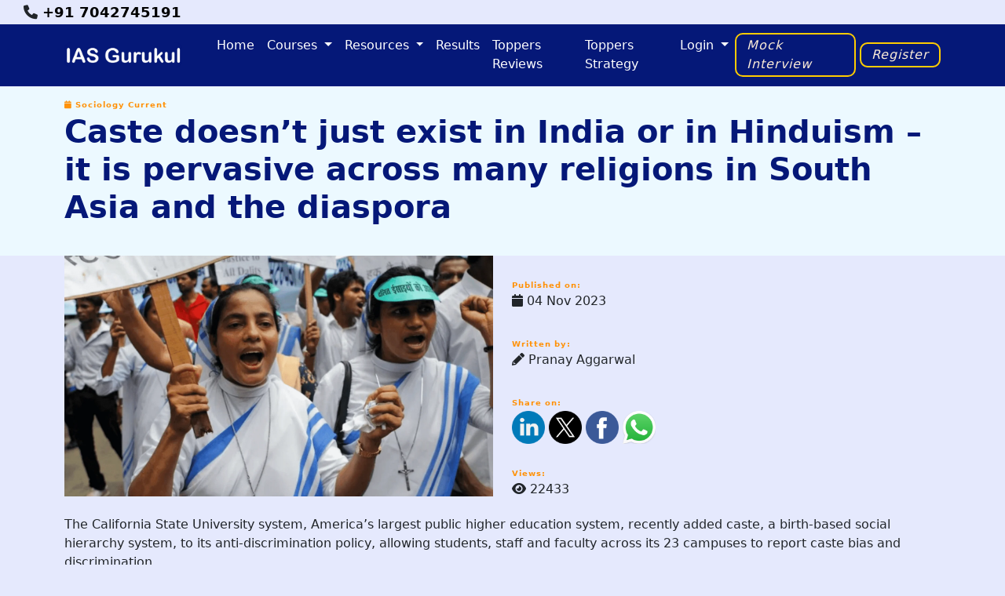

--- FILE ---
content_type: text/html; charset=UTF-8
request_url: https://www.iasgurukul.com/blog/sociology/caste-doesnt-just-exist
body_size: 27143
content:

<!DOCTYPE html>
<html lang="en">
<head>

    <!-- Meta -->
    <meta charset="utf-8">
    <meta http-equiv="X-UA-Compatible" content="IE=edge">
    <meta name='copyright' content='Copyright © 2026 IAS Gurukul. All rights reserved.'>
    <meta name="viewport" content="width=device-width, initial-scale=1.0, maximum-scale=1.0, user-scalable=no">
    <meta name="viewport" content="width=device-width, initial-scale=1, shrink-to-fit=no">
    <meta name="theme-color" content="#051878" />
    <meta name="robots" content="index,follow">
    <!-- Title -->		
    <title>Caste doesn’t just exist in India or in Hinduism</title>

    <!-- Meta Tags for SEO -->
    <meta name="description" content="Explore the pervasive nature of caste, not limited to India or Hinduism. Discover its influence across many religions in South Asia and the diaspora with insights from IAS Gurukul.">
    <meta name="googlebot" content="Caste doesn’t just exist in India or in Hinduism" />
    <meta name="keywords" content="caste, South Asia, diaspora, religion, caste across religions, social hierarchy, IAS Gurukul insights">
    <meta name="image" content="https://www.iasgurukul.com/images/current-sociology/exist_in_india.jpg">
    <meta name="author" content="Pranay Aggarwal">
    <meta name="owner" content="www.iasgurukul.com - Sociology Optional">
    <meta name="language" content="en">

    

    <!-- Twitter Cards -->
    <meta name="twitter:card" content="summary_large_image">
    <meta name="twitter:title" content="Caste doesn’t just exist in India or in Hinduism – it is pervasive across many religions in South Asia and the diaspora">
    <meta name="twitter:description" content="The California State University system, America’s largest public higher education system, recently added caste, a birth-based social hierarchy system, to its anti-discrimination policy, allowing students, staff and faculty across its 23 campuses to report caste bias and discrimination">
    <meta name="twitter:image" content="https://www.iasgurukul.com/images/current-sociology/exist_in_india.jpg">
    <meta name="twitter:site" content="IAS Gurukul">
    <meta name="twitter:creator" content="IAS Gurukul">
        

    
        <!-- Open Graph / Facebook Tags -->
    <meta property="og:type" content="website">
    <meta property="og:title" content="Caste doesn’t just exist in India or in Hinduism – it is pervasive across many religions in South Asia and the diaspora"><!--Change It-->
    <meta property="og:description" content="The California State University system, America’s largest public higher education system, recently added caste, a birth-based social hierarchy system, to its anti-discrimination policy, allowing students, staff and faculty across its 23 campuses to report caste bias and discrimination"><!--Change It-->
    <meta property="og:image:type" content="image/jpg">
    <meta property="og:image" content="https://www.iasgurukul.com/images/current-sociology/exist_in_india.jpg"><!--Change It-->
    <meta property="og:image:alt" content="IAS Gurukul Website">
    <meta property="og:url" content="https://www.iasgurukul.com/blog/sociology/caste-doesnt-just-exist"><!--Change It-->
    <meta content="IAS Gurukul" name="author"/>

    <meta name="facebook-domain-verification" content="tayt4s9vw89dts3pjs8bl98964c7jo" />
    <meta name="google-signin-client_id" content="988151449329-tipriqd9tq3nh94r72t60ua921ldkirv.apps.googleusercontent.com">

  
	<!-- Instagram Sharing (using Facebook Open Graph Tags) -->
	<meta property="instapp:owner_user_id" content="289253053862582">
  
	<!-- LinkedIn Sharing (using Facebook Open Graph Tags) -->
	<meta property="linkedin:site" content="https://www.linkedin.com/company/ias-gurukul">

	<!-- Search Console verification code -->
	<meta name="google-site-verification" content="PmDGD95F5GC9Pg6Pt-JfVAsTYySGvZupdTYJnLDbPkw" />

	<!-- Viewport Configuration (for responsive design) -->
	<meta name="viewport" content="width=device-width, initial-scale=1.0">
  
    <!-- Favicon -->
    <link rel="shortcut icon" href="https://www.iasgurukul.com/favicon.ico" type="image/x-icon">

    <link rel="canonical" href="https://www.iasgurukul.com/blog/sociology/caste-doesnt-just-exist" />
    
    <!-- Meta Pixel Code -->
      <script>
      !function(f,b,e,v,n,t,s)
      {if(f.fbq)return;n=f.fbq=function(){n.callMethod?
      n.callMethod.apply(n,arguments):n.queue.push(arguments)};
      if(!f._fbq)f._fbq=n;n.push=n;n.loaded=!0;n.version='2.0';
      n.queue=[];t=b.createElement(e);t.async=!0;
      t.src=v;s=b.getElementsByTagName(e)[0];
      s.parentNode.insertBefore(t,s)}(window, document,'script',
      'https://connect.facebook.net/en_US/fbevents.js');
      fbq('init', '1051317592240144');
      fbq('track', 'PageView');
      </script>
      <noscript><img height="1" width="1" style="display:none"
      src="https://www.facebook.com/tr?id=1051317592240144&ev=PageView&noscript=1"
      /></noscript>
  <!-- End Meta Pixel Code -->


  
  <!-- Google Analytics Tracking Code -->
  <script async src="https://www.googletagmanager.com/gtag/js?id=YOUR-GA-TRACKING-CODE"></script>
  
  <!-- Social Sharing Meta Tags -->
  <meta property="og:site_name" content="IAS Gurukul">
  <meta name="twitter:site" content="@iasgurukul">
  
  <!-- Theme Color (for browsers that support it) -->
  <meta name="theme-color" content="#051878">
  
  <!-- Apple Touch Icon (for iOS devices) -->
  <link rel="apple-touch-icon" href="https://iasgurukul.com/new_img/apple-touch-icon.png">

  
  <!-- Preconnect and Prefetch -->
  <link rel="preconnect" href="https://iasgurukul.com/">
  <link rel="prefetch" href="https://www.iasgurukul.com/about-pranay-aggarwal">

	<!-- DNS Prefetch -->
  <link rel="dns-prefetch" href="https://iasgurukul.com/">
  

  <script async src="https://pagead2.googlesyndication.com/pagead/js/adsbygoogle.js?client=ca-pub-1727092829952558"
     crossorigin="anonymous"></script>
  
  


<!-- Structured Data (JSON-LD) for an article -->
<script type="application/ld+json">
{
  "@context": "https://schema.org",
  "@type": "Article",
  "headline": "Caste doesn’t just exist in India or in Hinduism – it is pervasive across many religions in South Asia and the diaspora",
  "image": "https://www.iasgurukul.com/images/current-sociology/exist_in_india.jpg",
  "datePublished": "04 Nov 2023",
  "author": {
    "@type": "Person",
    "name": "Pranay Aggarwal"
  },
  "publisher": {
    "@type": "Organization",
    "name": "IAS Gurukul"
  },
  "description": "The California State University system, America’s largest public higher education system, recently added caste, a birth-based social hierarchy system, to its anti-discrimination policy, allowing students, staff and faculty across its 23 campuses to report caste bias and discrimination.",
  "mainEntityOfPage": "https://www.iasgurukul.com/blog/sociology/caste-doesnt-just-exist"
}
</script>





    <!-- Google Tag Manager -->
    <script>(function(w,d,s,l,i){w[l]=w[l]||[];w[l].push({'gtm.start':
    new Date().getTime(),event:'gtm.js'});var f=d.getElementsByTagName(s)[0],
    j=d.createElement(s),dl=l!='dataLayer'?'&l='+l:'';j.async=true;j.src=
    'https://www.googletagmanager.com/gtm.js?id='+i+dl;f.parentNode.insertBefore(j,f);
    })(window,document,'script','dataLayer','GTM-WT8G9DC');</script>
    <!-- End Google Tag Manager -->
          

       <!-- Google tag (gtag.js) -->
		<script async src="https://www.googletagmanager.com/gtag/js?id=UA-241388521-1"></script>
		<script>
		window.dataLayer = window.dataLayer || [];
		function gtag(){dataLayer.push(arguments);}
		gtag('js', new Date());

		gtag('config', 'UA-241388521-1');
		</script>




  <!-- Bootstrap CSS -->
  <link rel="stylesheet" href="https://cdn.jsdelivr.net/npm/bootstrap@5.3.0/dist/css/bootstrap.min.css">
  
  <!-- Google Fonts (for demonstration) -->
  <link rel="stylesheet" href="https://fonts.googleapis.com/css?family=Roboto:300,400,500,700&display=swap">

  <!-- Font Awesome CSS -->
  <link rel="stylesheet" href="https://cdnjs.cloudflare.com/ajax/libs/font-awesome/6.0.0-beta3/css/all.min.css">

  <style>
    body {
      /* Hide the main scrollbar line */
      scrollbar-width: none;
      /* For Firefox */
      -ms-overflow-style: none;
      /* For IE 10+ */

      background-color: #e5e9fd;
    }

    /* Create a custom scrollbar track */
    body::-webkit-scrollbar {
      width: 0px;
    }

    body::-webkit-scrollbar-track {
      background-color: transparent;
    }

    /* Hide the scrollbar thumb (the draggable part) */
    body::-webkit-scrollbar-thumb {
      background-color: transparent;
    }

    section, .row, .col{
        background-color: transparent;
    }
</style>

<script async src="https://pagead2.googlesyndication.com/pagead/js/adsbygoogle.js?client=ca-pub-9338575935469609"
     crossorigin="anonymous"></script>
     
</head>


<body>

<!-- Google Tag Manager (noscript) -->
<noscript><iframe src="https://www.googletagmanager.com/ns.html?id=GTM-WT8G9DC"
height="0" width="0" style="display:none;visibility:hidden"></iframe></noscript>
<!-- End Google Tag Manager (noscript) -->






<style>
.top-section-container{
background-color: #e5e9fd;
top:0px;
width: 100%;
position:fixed ;
z-index:999;
}
.navbar {
  position: fixed;
  top: 30px;
  width: 100%;
  z-index: 997;
}

.urlbar {
  position: fixed;
  width: 100%;
  z-index: 996;
}



    /* The parent container for the two divs */
    .top-section-container {
      display: flex;
      justify-content: space-between;
      padding: 0px 20px;
    }

    

    /* The divs inside the container */
    .left-div, .right-div {
      /* Optional: Add any styles for the divs */
      padding: 2px 10px;
      background-color: transparent;
      flex-basis: 48%;
      font-style: normal;
      font-size: 18px;
      font-weight: bold;

    }

    /* Your existing styles */

    /* Animation for the right arrow icon */
    @keyframes moveLeftToRight {
    0% {
        transform: translateX(0); /* Start position */
    }
    100% {
        transform: translateX(10px); /* End position (adjust the value as needed) */
    }
    }

    /* Apply the animation to the right arrow icon */
    .right-div i.fa-arrow-right {
    animation: moveLeftToRight 1s linear infinite; /* Adjust the animation duration and timing function as needed */
    }

    /* Mobile (up to 767px) */
    @media (max-width: 767px) {
      .top-section-container {
        align-items: center;
      }

      .left-div, .right-div {
        flex-basis: 48%;
        max-width: 48%;
        font-size: 14px;
        font-weight: bold;
        letter-spacing: 1px;
        padding: 5px 5px;
      }
    }

    /* Tablet (768px to 1023px) */
    @media (min-width: 768px) and (max-width: 1023px) {
      .top-section-container {
        flex-wrap: wrap;
      }

      .left-div, .right-div {
        flex-basis: 48%;
        max-width: 48%;
        font-size: 18px;
        font-weight: bold;
      }
    }
  </style>


<section>
    <div class="top-section-container">
        <div class="left-div">
            <i class="fa-solid fa-phone"></i>
            <a id="counselorLink" style="text-decoration: none; color: #000;"></a>
        </div>
        <div class="right-div">
            <!--<a style="color:red; text-decoration:none;" href="registration">Admissions Close: 25 May<i class="fa-solid fa-arrow-right"></i>-->
            </a></div>
    </div>
</section>

<script>
    document.addEventListener("DOMContentLoaded", function () {
        // Check if the visitor has a stored counselor number in Local Storage
        var storedCounselor = localStorage.getItem('counselor_number');

        if (storedCounselor) {
            // If a counselor number is stored, display it
            var counselorLink = document.getElementById('counselorLink');
            counselorLink.textContent = storedCounselor;
            counselorLink.href = 'tel:' + storedCounselor;
        } else {
            // Define the counselor numbers array
            // var counselorNumbers = [
            //    '+91 9999693744',
            //   '+91 7042745191',
            //    '+91 9999612318',
            //    '+91 8527427695'
            // ];

            var counselorNumbers = [
                '+91 9999693744',
                '+91 7042745191'
            ];

            // Shuffle the counselor numbers to randomize the order
            counselorNumbers.sort(function() {
                return 0.5 - Math.random();
            });

            // Get the first counselor number from the shuffled array
            var assignedCounselor = counselorNumbers[0];

            // Store the assigned counselor number in Local Storage
            localStorage.setItem('counselor_number', assignedCounselor);

            // Display the assigned counselor number and set the tel link
            var counselorLink = document.getElementById('counselorLink');
            counselorLink.textContent = assignedCounselor;
            counselorLink.href = 'tel:' + assignedCounselor;
        }
    });
</script>


  <style>
  .navbar {
    background-color: #051878;
  }

  .navbar-brand {
    color: #fff; /* Set the color of the navbar brand text if needed */
  }

  .navbar-nav .nav-link {
    color: #fff; /* Set the color of the navbar links if needed */
  }

  .navbar-nav .nav-link a {
    padding: 0px 100px;
  }

  /* Override Bootstrap's default styles for the navbar toggler button */
  .custom-toggler .navbar-toggler-icon {
    background-image: url("data:image/svg+xml;utf8,<svg xmlns='http://www.w3.org/2000/svg' viewBox='0 0 30 30'><path stroke='rgba(255, 255, 255, 1)' stroke-width='2' stroke-linecap='round' stroke-miterlimit='10' d='M4 7h22M4 15h22M4 23h22'/></svg>");
    background-color: transparent;
    border: none;
    box-shadow: none; /* Remove the box shadow when clicked */
  }

  /* Set the color of the button icon bars */
  .custom-toggler .navbar-toggler-icon {
    color: #fff;
  }

  /* Set the color of the button icon bars on hover (optional) */
  .custom-toggler .navbar-toggler-icon:hover {
    color: #fff; /* Change to desired color on hover */
  }

  /* Custom CSS to make the click shadow color transparent */
    .custom-toggler-transparent {
        box-shadow: none; /* Remove the box shadow for the toggler button */
        outline: none; 
    }

    /* Override Bootstrap's default styles for the toggler button icon bars */
    .custom-toggler-transparent .navbar-toggler-icon {
        color: #fff; /* Set the color of the button icon bars */
    }

    /* Set the color of the button icon bars on hover (optional) */
    .custom-toggler-transparent .navbar-toggler-icon:hover {
        color: #fff; /* Change to desired color on hover */
    }

  .navbar-nav {
    margin-left: 20px;
  }

  .registeredBtn {
    color:antiquewhite;
    font-weight: 300px;
    text-decoration: none;
    letter-spacing: 1px;
    font-style: oblique;
    border: solid 2px #ffcc00;
    border-radius: 10px;
    padding: 2px 13px;

  }

  .registeredBtn:hover{
    background-color: #ffcc00;
    color: #051878;
    transition:.4s ease all ;
  }

  .nav-link:hover, .dropdown-item:hover{
    color: #eda247;
  }

  /* Styles for mobile view (max-width: 767px) */
  @media (max-width: 767px) {
    /* Add any styles you want to apply for mobile view here */
    /* For example, you can reset the styles or set display to block */
    .navbar-nav {
      margin-left: 20px;
    }
  }
</style>

<nav class="navbar navbar-expand-lg" style="background-color:#051878; border-bottom: #e5e9fd 1px solid;">
  <div class="container">
    <button class="navbar-toggler custom-toggler" type="button" data-bs-toggle="collapse" data-bs-target="#navbarNav" aria-controls="navbarNav" aria-expanded="false" aria-label="Toggle navigation">
      <span class="navbar-toggler-icon"></span>
    </button>

    
    <a class="navbar-brand" href="/home"><img src="https://www.iasgurukul.com/images/newlogo.png" alt="IAS Gurukukl Logo" style="width:150px;"></a>
    
    <div class="collapse navbar-collapse" id="navbarNav">
      <ul class="navbar-nav ml-auto">
        
        <li class="nav-item">
          <a class="nav-link" href="/home">Home</a>
        </li>


         <!-- <li class="nav-item dropdown">
          <a class="nav-link dropdown-toggle" href="#" role="button" data-bs-toggle="dropdown" aria-expanded="false">
           About
          </a>
          <ul class="dropdown-menu" style="opacity: 0.8;">
            <li><a class="dropdown-item" href="https://www.iasgurukul.com/about-ias-gurukul">IAS Gurukul</a></li>
            <li><a class="dropdown-item" href="https://www.iasgurukul.com/about-pranay-aggarwal">Pranay Aggarwal</a></li>
          </ul>
        </li>  -->


        <li class="nav-item dropdown">
          <a class="nav-link dropdown-toggle" href="#" role="button" data-bs-toggle="dropdown" aria-expanded="false">
           Courses
          </a>
          <ul class="dropdown-menu" style="opacity: 0.9;">

          <li><a class="dropdown-item" href="https://www.iasgurukul.com/sociology-classroom-course-with-test-series-and-daily-answer-writting?batch=CC004">Sociology Optional Foundation Classroom Course (Morning Batch)</a></li><li><a class="dropdown-item" href="https://www.iasgurukul.com/sociology-classroom-course-with-test-series-and-daily-answer-writting?batch=CC003">Sociology Classroom Course + Test Series & Daily Answer Writing </a></li><li><a class="dropdown-item" href="https://www.iasgurukul.com/sociology-recorded-course-with-test-series-and-daily-answer-writting?batch=OC003">Sociology Recorded Course  + Test Series & Daily Answer Writing</a></li><li><a class="dropdown-item" href="https://www.iasgurukul.com/sociology-recorded-course-with-test-series-and-daily-answer-writting?batch=OC004">Sociology Recorded Course <br>  </a></li><li><a class="dropdown-item" href=" https://www.iasgurukul.com/sociology-test-series-with-daily-answer-writing?batch=TS001">Sociology Optional Test Series  & Daily Answer Writing (70 Days)</a></li><li><a class="dropdown-item" href=" https://www.iasgurukul.com/sociology-test-series-with-daily-answer-writing-30-days?batch=TS002">Sociology Test Series & Daily Answer Writing (35 Days)</a></li>
          </ul>
        </li>

        <li class="nav-item dropdown">
          <a class="nav-link dropdown-toggle" href="#" role="button" data-bs-toggle="dropdown" aria-expanded="false">
          Resources
          </a>
          <ul class="dropdown-menu" style="opacity: 0.8;">
            <li><a class="dropdown-item" href="/blog/sociology/home">Sociology Current Affairs</a></li>
            <li><a class="dropdown-item" href="/blog/sociology-optional-syllabus-for-upsc-cse">Sociology Optional Syllabus</a></li>
            <li><a class="dropdown-item" href="/blog/sociology-syllabus-for-upsc-cse/home">Sociology Topics for UPSC CSE</a></li>
            <li><a class="dropdown-item" href="/blog/sociology-toppers-notes/home">Sociology Toppers Notes</a></li>
            <li><a class="dropdown-item" href="/blog/ignou-notes-for-sociology-optional">IGNOU Notes for Sociology Optional</a></li>
            <li><a class="dropdown-item" href="/blog/sociology-optional-booklist-for-upsc">IAS Gurukul Books and Notes</a></li>
            <li><a class="dropdown-item" href="/blog/previous-year-question-papers">Previous Years Question Papers</a></li>
            <li><a class="dropdown-item" href="/blog/nios-sociology-books">NIOS Sociology Books</a></li>
            <li><a class="dropdown-item" href="/blog/sociology-ncert-for-upsc">NCERT Sociology Books</a></li>
             
          </ul>
        </li>


        <!-- <li class="nav-item">
          <a class="nav-link" href="#">Sociolgy Demo Videos</a>
        </li> -->

        <li class="nav-item">
          <a class="nav-link" href="/results">Results</a>
        </li>

        <li class="nav-item">
          <a class="nav-link" href="/reviews">Toppers Reviews</a>
        </li>

        <li class="nav-item">
          <a class="nav-link" href="/toppers_strategy">Toppers Strategy</a>
        </li>


        <li class="nav-item dropdown">
          <a class="nav-link dropdown-toggle" href="#" role="button" data-bs-toggle="dropdown" aria-expanded="false">
           Login
          </a>
          <ul class="dropdown-menu" style="opacity: 0.8;">
            <li><a class="dropdown-item" href="/student-login">Student</a></li>
            <li><a class="dropdown-item" href="https://app.iasgurukul.com/">Team Member</a></li>
          </ul>
        </li>


        <!-- <li class="nav-item">
          <a class="nav-link" href="#">Contact</a>
        </li> -->

          
      </ul>
    </div>
    <a class="nav-link registeredBtn" href="https://www.iasgurukul.com/mock-interview-upsc.php">Mock Interview</a> &nbsp;
    <a class="nav-link registeredBtn" href="https://www.iasgurukul.com/registration">Register</a>
  </div>
</nav>

<script>
  // JavaScript to remove click shadow when the button is clicked
  document.addEventListener("DOMContentLoaded", function() {
    const togglerButton = document.querySelector(".custom-toggler");
    togglerButton.addEventListener("click", function() {
      this.blur();
    });
  });
</script>
<section style="background-color:#ECF9FF; padding-top:120px; padding-bottom: 30px;">
<div class="container">
<div class="row">
    <div class="col-sm-12">
        <span style="font-size:10px; color:#FF9209; font-weight:600; letter-spacing:1px;"><i class="fa fa-calendar" aria-hidden="true"></i> Sociology Current</span>
        <h1 style="color:#051878; font-weight:bold;"> Caste doesn’t just exist in India or in Hinduism – it is pervasive across many religions in South Asia and the diaspora </h1>
    </div>
</div>
</div>
</section>

<Style>
  /* Social Sharing Images */
  .customSocialSharing a{
            display: flex;
            gap: 20px;
        }

        .customSocialSharing img{
          width: 42px;
          height: 42px;
        }

        .customSocialSharing img:hover{
          filter: grayscale(50%);
        }

        .customSocialSharing a {
            display: inline-block;
            text-decoration: none;
            border-radius: 5px;
            color: #fff;
        }


        
</Style>

<!-- ////////////////////////////////////////////////////////////////Main Content Start-->
<section>
  <div class="container">

  <div class="row">
    <div class="col-sm-6"> <img style="width:100%; " src="https://www.iasgurukul.com/images/current-sociology/exist_in_india.jpg" alt="Caste doesn’t just exist in India or in Hinduism – it is pervasive across many religions in South Asia and the diaspora"> </div>
    <div class="col-sm-6">
      <br>
      <small class="mb-2" style="font-size:10px; color:#FF9209; font-weight:600; letter-spacing:1px;">Published on: </small><br>
    <h6> <i class="fa fa-calendar" aria-hidden="true"></i> 04 Nov 2023</h6>
            <br>

            <Small class="mb-2" style="font-size:10px; color:#FF9209; font-weight:600; letter-spacing:1px;" >Written by: </small>
            <h6><i class="fa fa-pencil" aria-hidden="true"></i> Pranay Aggarwal</h6>

            <br>
            <div class="customSocialSharing">
              <small class="mb-2" style="font-size:10px; color:#FF9209; font-weight:600; letter-spacing:1px;" >Share on: </small><br>
              
              <a href="https://www.linkedin.com/shareArticle?mini=true&url=https://www.iasgurukul.com/blog/sociology/caste-doesnt-just-exist" target="_blank">
                  <img src="https://cdn-icons-png.flaticon.com/128/145/145807.png" alt="LinkedIn Sharing ">
              </a>
              
              <a href="https://twitter.com/intent/tweet?url=https://www.iasgurukul.com/blog/sociology/caste-doesnt-just-exist&text=Caste doesn’t just exist in India or in Hinduism – it is pervasive across many religions in South Asia and the diaspora" target="_blank">
                  <img src="https://cdn-icons-png.flaticon.com/128/5969/5969020.png" alt="Twitter Sharing Caste doesn’t just exist in India or in Hinduism – it is pervasive across many religions in South Asia and the diaspora">
              </a>

              <a href="https://www.facebook.com/sharer/sharer.php?u=https://www.iasgurukul.com/blog/sociology/caste-doesnt-just-exist" target="_blank">
                  <img src="https://cdn-icons-png.flaticon.com/128/145/145802.png" alt="Facebook Sharing Caste doesn’t just exist in India or in Hinduism – it is pervasive across many religions in South Asia and the diaspora">
              </a>

              <a href="https://api.whatsapp.com/send?text=https://www.iasgurukul.com/blog/sociology/caste-doesnt-just-exist" target="_blank">
                  <img src="https://cdn-icons-png.flaticon.com/128/5968/5968841.png" alt="WhatsApp Sharing Caste doesn’t just exist in India or in Hinduism – it is pervasive across many religions in South Asia and the diaspora"> 
              </a>

            </div>

            <br>
            
            <small class="mb-2" style="font-size:10px; color:#FF9209; font-weight:600; letter-spacing:1px;">Views: </small><br>
            <h6> <i class="fa fa-eye" aria-hidden="true"></i> 22433 </h6>


  </div>


    <div class="row mt-3 mb-5">
      <div class="col-sm-12">
        <p>                             The California State University system, America’s largest public higher education system, recently added caste,                              a birth-based social hierarchy system, to its anti-discrimination policy, allowing students, staff and faculty                              across its 23 campuses to report caste bias and discrimination.                          </p>                          <p>CSU’s move has drawn a sharp response from some in the Indian diaspora: About 80 faculty members of                              Indian heritage, as well as the Hindu American Foundation, a Washington, D.C.-based advocacy group, have                              opposed the decision, claiming that it is potentially stigmatizing for persons of Hindu or Indian heritage.                              They have also threatened a lawsuit against CSU if this decision is not revoked.                         </p>                          <p>The caste system is often conflated in Western media with Hindu religion and India alone. However, as                              social scientists specializing in South Asian Studies, we know that the caste system is neither exclusive                               to Hindu religion nor is it endemic to India.                          </p>                          <h2>Caste in South Asia</h2>                          <p>While the caste system originated in Hindu scriptures, it crystallized during British colonial rule and has                              stratified society in every South Asian religious community. In addition to India, it is present in Pakistan,                              Bangladesh, Nepal, Sri Lanka, the Maldives and Bhutan.                         </p>                          <p>Social, economic and political status in this pernicious system is tied to traditional occupations fixed by birth.                              Brahmins, for example, who are assigned priestly work, are at the top, and Dalits, relegated to the bottom, are                              forced into occupations that are considered abject in South Asia, such as cleaning streets and toilets, or                              working in the tanning industry. Caste-based rules of marriage maintain these boundaries firmly.                         </p>                          <p>Caste organizes social life not only among Hindus but also in Muslim, Christian, Sikh and Buddhist communities in                              the region. It is an intergenerational system based on birth into a caste group. Caste identities stay even                              generations after someone converts out of Hinduism and into any of these faiths.                         </p>                          <p>Among South Asian Christians, Anglo-Indians are at the top of the hierarchy. This small community includes                              individuals of mixed descent from Indian and British parents. Those who converted to Christianity, even                              generations ago, from middle level Hindu castes come next, followed by those from Indigenous backgrounds.                              Those who converted to Christianity from Dalit castes are placed at the bottom.                         </p>                          <p>Muslims across the region are organized with the minority Ashraf communities at the top. The Ashraf community                              claims noble status as the “original” Muslims in South Asia, due to their descent from Central Asian, Iranian                              and Arab ethnic groups. The middle in this social hierarchy is comprised of Ajlaf, considered to be “low-born”                              communities that converted from Hindu artisanal castes. The group at the bottom includes converts from Dalit                              communities who are identified with the demeaning term Arzal, which means vile or vulgar.                         </p>                          <p>In the Sikh community, the powerful land-owning caste, Jat-Sikhs, are at the top, followed by converts from Hindu                              trading communities in the middle and converts from lower caste Hindu communities, Mazhabi Sikhs, at the bottom.                         </p>                           <p>While Buddhism in India is close to being casteless, its dominant versions in Sri Lanka and Nepal have                              caste-based hierarchies                         </p>                                                            <h2>Caste carries over after conversion</h2>                              <p>While many of the so-called lower caste groups converted to escape their persecution in Hinduism, their new                                  religions did not treat them as fully equal.                             </p>                              <p>South Asian Christians, Muslims, Sikhs and Buddhists with Dalit family histories continue to face                                  prejudice from their new co-religionists. They are excluded from or experience segregation at shared places                                  of worship and sites of burial or cremation across all these regions.                             </p>                              <p>Social scientists have shown that strict caste-based rules continue to regulate social organization and                                  everyday interactions. Intercaste marriages are rare: In India alone, they have remained at about 5% of                                  all marriages over the past several decades. When they take place, the couples risk violence.                             </p>                              <p>While urbanization and education have normalized everyday interactions across caste groups in shared urban                                  spaces, entertaining lower caste individuals in upper caste households is still taboo in many families. A                                  2014 survey found one in every four Indians to be practicing untouchability, a dehumanizing practice in which                                  people from Dalit castes are not to be touched or allowed to come in contact with upper caste individuals.                                  Untouchability was prohibited in India in 1950 when its egalitarian constitution came into force. However,                                  home ownership is segregated by caste, and religion and caste discrimination is pervasive in the rental                                  market where residential associations use flimsy procedural excuses for keeping lower caste individuals out.                             </p>                              <p>Lower castes are expected to defer to the higher status of upper castes, refrain from expressing themselves in                                  shared spaces and avoid displaying material affluence. They risk being punished by socioeconomic boycotts,                                  which could include ostracizing the Dalits or keeping them out of employment. It may even include assault                                  or murder. In Pakistan, anti-blasphemy laws are used as a pretext for caste violence against Dalits, many                                  of whom have converted to Christianity.                             </p>                                                            <h2>Caste and life outcomes</h2>                             <p>Studies show that caste-based identity is a major determinant of overall success in South Asia. Upper caste                                  individuals have better literacy and greater representation in higher education. They are wealthier and                                  dominate private sector employment, as well as entrepreneurship.                             </p>                              <p>While affirmative action programs initiated by the British and continued in independent India have made                                  improvements in the educational levels of lower caste groups, employment opportunities for them have been                                  limited.                             </p>                              <p>Studies also demonstrate how caste identity affects nutrition and health through purchasing power and access                                  to health services.                             </p>                              <p>Most socioeconomic elites in South Asia, regardless of religion, are affiliated with upper caste                                  groups, and the vast majority of the poor come from lower caste groups.                             </p>                                                          <h2>Caste in the diaspora</h2>                              <p>Scholars have documented similar discriminatory practices in the diaspora in the U.K., Australia, Canada and                                  the African continent.                             </p>                              <p>Caste has started getting recognition as a discriminatory category, especially in the U.S., in recent years.                                  A 2016 survey, “Caste in the USA”, the first formal documentation of caste discrimination within the U.S.                                  diaspora, found that caste discrimination was pervasive across workplaces, educational institutions, places                                  of worship and even in romantic partnerships.                             </p>                              <p>In 2020, the state of California sued Cisco Systems, a technology company in the Silicon Valley, on a                                  complaint against caste-based discrimination. Harvard University, Colby College, UC Davis and Brandeis                                  University have recognized caste as a protected status and have included it in their nondiscrimination                                  policies.                             </p>                              <p>These developments in the U.S. have put the spotlight again on this centuries-old system that denies equality                                  to large populations on the basis of an oppressive and rigid hierarchical system. It is up to the American                                  diaspora how they commit to engage with it, as they themselves strive for equality and fairness in their new                                  multicultural society.                             </p>      </div>
    </div>

    
    <style>
        .otherArticles{
        width:100%;
        height: 100%;
        background-color:#F9F2ED;
        padding: 12px 16px;
        border-radius: 10px;
        box-shadow: 0 4px 8px 0 rgba(0, 0, 0, 0.2), 0 6px 20px 0 rgba(0, 0, 0, 0.19);
        cursor: pointer;
        }

        .otherArticles img{
            max-width:100%;
        }

        .otherArticles h4{
            font-size:18px;
            font-weight:600;
            
        }

        .otherArticles p{
            font-size:8px;
            font-weight:900;
            
        }
    </style>
    
    <div class="row">

 


        
        <div class="col-sm-3 mb-5">
            <div class="otherArticles">
            <a href="https://www.iasgurukul.com/blog/sociology/on-womens-rights"  target="_blank" style="text-decoration:none;  color:#000;">
            <img src="https://www.iasgurukul.com/images/current-sociology/on_womens_rights.jpg" alt="On Women’s Rights: India Leading the Way ">
            <p> <i class="fa fa-calendar" aria-hidden="true"></i> 04 Nov 2023 || <i class="fa fa-pencil" aria-hidden="true"></i> Pranay Aggarwal</p>
            <h4>On Women’s Rights: India Leading the Way </h4>
            </a>
            </div>
        </div>
    




        
        <div class="col-sm-3 mb-5">
            <div class="otherArticles">
            <a href="https://www.iasgurukul.com/blog/sociology/frances-haugen-exposes-facebook"  target="_blank" style="text-decoration:none;  color:#000;">
            <img src="https://www.iasgurukul.com/images/current-sociology/frances_haugen_exposes_facebook.jpg" alt="Frances Haugen exposes Facebook: Effects of surveillance capitalism on social media users">
            <p> <i class="fa fa-calendar" aria-hidden="true"></i> 04 Nov 2023 || <i class="fa fa-pencil" aria-hidden="true"></i> Pranay Aggarwal</p>
            <h4>Frances Haugen exposes Facebook: Effects of surveillance capitalism on social media users</h4>
            </a>
            </div>
        </div>
    




        
        <div class="col-sm-3 mb-5">
            <div class="otherArticles">
            <a href="https://www.iasgurukul.com/blog/sociology/raising-marriage-age"  target="_blank" style="text-decoration:none;  color:#000;">
            <img src="https://www.iasgurukul.com/images/current-sociology/raising_marriage_age.jpg" alt="Raising marriage age won’t lead to women’s empowerment">
            <p> <i class="fa fa-calendar" aria-hidden="true"></i> 04 Nov 2023 || <i class="fa fa-pencil" aria-hidden="true"></i> Pranay Aggarwal</p>
            <h4>Raising marriage age won’t lead to women’s empowerment</h4>
            </a>
            </div>
        </div>
    




        
        <div class="col-sm-3 mb-5">
            <div class="otherArticles">
            <a href="https://www.iasgurukul.com/blog/sociology/non-place"  target="_blank" style="text-decoration:none;  color:#000;">
            <img src="https://www.iasgurukul.com/images/current-sociology/non_place.jpg" alt="Non-place">
            <p> <i class="fa fa-calendar" aria-hidden="true"></i> 04 Nov 2023 || <i class="fa fa-pencil" aria-hidden="true"></i> Pranay Aggarwal</p>
            <h4>Non-place</h4>
            </a>
            </div>
        </div>
    




        
        <div class="col-sm-3 mb-5">
            <div class="otherArticles">
            <a href="https://www.iasgurukul.com/blog/sociology/many-verses-of-metaverse"  target="_blank" style="text-decoration:none;  color:#000;">
            <img src="https://www.iasgurukul.com/images/current-sociology/many_verses_of_metaverse.jpg" alt="Exploring the Many Verses of Metaverse ">
            <p> <i class="fa fa-calendar" aria-hidden="true"></i> 04 Nov 2023 || <i class="fa fa-pencil" aria-hidden="true"></i> Pranay Aggarwal</p>
            <h4>Exploring the Many Verses of Metaverse </h4>
            </a>
            </div>
        </div>
    




        
        <div class="col-sm-3 mb-5">
            <div class="otherArticles">
            <a href="https://www.iasgurukul.com/blog/sociology/post-work-society"  target="_blank" style="text-decoration:none;  color:#000;">
            <img src="https://www.iasgurukul.com/images/current-sociology/post_work_society.jpg" alt="Post-Work Society ">
            <p> <i class="fa fa-calendar" aria-hidden="true"></i> 04 Nov 2023 || <i class="fa fa-pencil" aria-hidden="true"></i> Pranay Aggarwal</p>
            <h4>Post-Work Society </h4>
            </a>
            </div>
        </div>
    




        
        <div class="col-sm-3 mb-5">
            <div class="otherArticles">
            <a href="https://www.iasgurukul.com/blog/sociology/critique-of-work"  target="_blank" style="text-decoration:none;  color:#000;">
            <img src="https://www.iasgurukul.com/images/current-sociology/critique_of_work.jpg" alt="Critique of work">
            <p> <i class="fa fa-calendar" aria-hidden="true"></i> 04 Nov 2023 || <i class="fa fa-pencil" aria-hidden="true"></i> Pranay Aggarwal</p>
            <h4>Critique of work</h4>
            </a>
            </div>
        </div>
    




        
        <div class="col-sm-3 mb-5">
            <div class="otherArticles">
            <a href="https://www.iasgurukul.com/blog/sociology/great-resignation"  target="_blank" style="text-decoration:none;  color:#000;">
            <img src="https://www.iasgurukul.com/images/current-sociology/great_resignation.jpg" alt="Great Resignation">
            <p> <i class="fa fa-calendar" aria-hidden="true"></i> 04 Nov 2023 || <i class="fa fa-pencil" aria-hidden="true"></i> Pranay Aggarwal </p>
            <h4>Great Resignation</h4>
            </a>
            </div>
        </div>
    




        
        <div class="col-sm-3 mb-5">
            <div class="otherArticles">
            <a href="https://www.iasgurukul.com/blog/sociology/obc-entrepreneurs"  target="_blank" style="text-decoration:none;  color:#000;">
            <img src="https://www.iasgurukul.com/images/current-sociology/obc.jpg" alt="OBC entrepreneurs own nearly 30% of India’s MSMEs">
            <p> <i class="fa fa-calendar" aria-hidden="true"></i> 04 Nov 2023 || <i class="fa fa-pencil" aria-hidden="true"></i> Pranay Aggarwal</p>
            <h4>OBC entrepreneurs own nearly 30% of India’s MSMEs</h4>
            </a>
            </div>
        </div>
    




        
        <div class="col-sm-3 mb-5">
            <div class="otherArticles">
            <a href="https://www.iasgurukul.com/blog/sociology/urban-disparities-how-caste-shapes-cities"  target="_blank" style="text-decoration:none;  color:#000;">
            <img src="https://www.iasgurukul.com/images/current-sociology/urban_disparities.jpg" alt="Urban Disparities: How Caste Shapes Cities">
            <p> <i class="fa fa-calendar" aria-hidden="true"></i> 04 Nov 2023 || <i class="fa fa-pencil" aria-hidden="true"></i> Pranay Aggarwal</p>
            <h4>Urban Disparities: How Caste Shapes Cities</h4>
            </a>
            </div>
        </div>
    




        
        <div class="col-sm-3 mb-5">
            <div class="otherArticles">
            <a href="https://www.iasgurukul.com/blog/sociology/call-it-is-what-is-rape"  target="_blank" style="text-decoration:none;  color:#000;">
            <img src="https://www.iasgurukul.com/images/current-sociology/call_it_is_what_is_rape.jpg" alt="Call it what it is: Rape">
            <p> <i class="fa fa-calendar" aria-hidden="true"></i> 04 Nov 2023 || <i class="fa fa-pencil" aria-hidden="true"></i> Pranay Aggarwal</p>
            <h4>Call it what it is: Rape</h4>
            </a>
            </div>
        </div>
    




        
        <div class="col-sm-3 mb-5">
            <div class="otherArticles">
            <a href="https://www.iasgurukul.com/blog/sociology/post-lockdown-misery-of-India-migrant-workers"  target="_blank" style="text-decoration:none;  color:#000;">
            <img src="https://www.iasgurukul.com/images/current-sociology/post_lockdown.jpg" alt="Post-lockdown misery of India’s migrant workers">
            <p> <i class="fa fa-calendar" aria-hidden="true"></i> 04 Nov 2023 || <i class="fa fa-pencil" aria-hidden="true"></i> Pranay Aggarwal</p>
            <h4>Post-lockdown misery of India’s migrant workers</h4>
            </a>
            </div>
        </div>
    




        
        <div class="col-sm-3 mb-5">
            <div class="otherArticles">
            <a href="https://www.iasgurukul.com/blog/sociology/sanitation-habit"  target="_blank" style="text-decoration:none;  color:#000;">
            <img src="https://www.iasgurukul.com/images/current-sociology/sanitation_habit.jpg" alt="Sanitation Habit">
            <p> <i class="fa fa-calendar" aria-hidden="true"></i> 04 Nov 2023 || <i class="fa fa-pencil" aria-hidden="true"></i> Pranay Aggarwal </p>
            <h4>Sanitation Habit</h4>
            </a>
            </div>
        </div>
    




        
        <div class="col-sm-3 mb-5">
            <div class="otherArticles">
            <a href="https://www.iasgurukul.com/blog/sociology/temple-construction"  target="_blank" style="text-decoration:none;  color:#000;">
            <img src="https://www.iasgurukul.com/images/current-sociology/temple_construction.jpg" alt="Temple Construction">
            <p> <i class="fa fa-calendar" aria-hidden="true"></i> 04 Nov 2023 || <i class="fa fa-pencil" aria-hidden="true"></i> Pranay Aggarwal</p>
            <h4>Temple Construction</h4>
            </a>
            </div>
        </div>
    




        
        <div class="col-sm-3 mb-5">
            <div class="otherArticles">
            <a href="https://www.iasgurukul.com/blog/sociology/start-up-culture"  target="_blank" style="text-decoration:none;  color:#000;">
            <img src="https://www.iasgurukul.com/images/current-sociology/startup_culture.jpg" alt="Start-up culture">
            <p> <i class="fa fa-calendar" aria-hidden="true"></i> 04 Nov 2023 || <i class="fa fa-pencil" aria-hidden="true"></i> Pranay Aggarwal </p>
            <h4>Start-up culture</h4>
            </a>
            </div>
        </div>
    




        
        <div class="col-sm-3 mb-5">
            <div class="otherArticles">
            <a href="https://www.iasgurukul.com/blog/sociology/national-family-health"  target="_blank" style="text-decoration:none;  color:#000;">
            <img src="https://www.iasgurukul.com/images/current-sociology/national_family_health.jpg" alt="National Family Health Survey-V">
            <p> <i class="fa fa-calendar" aria-hidden="true"></i> 04 Nov 2023 || <i class="fa fa-pencil" aria-hidden="true"></i> Pranay Aggarwal</p>
            <h4>National Family Health Survey-V</h4>
            </a>
            </div>
        </div>
    




        
        <div class="col-sm-3 mb-5">
            <div class="otherArticles">
            <a href="https://www.iasgurukul.com/blog/sociology/pradhan-mantri"  target="_blank" style="text-decoration:none;  color:#000;">
            <img src="https://www.iasgurukul.com/images/current-sociology/pradhan_mantri.jpg" alt="Pradhan Mantri Jan-Dhan Yojana">
            <p> <i class="fa fa-calendar" aria-hidden="true"></i> 04 Nov 2023 || <i class="fa fa-pencil" aria-hidden="true"></i> Pranay Aggarwal</p>
            <h4>Pradhan Mantri Jan-Dhan Yojana</h4>
            </a>
            </div>
        </div>
    




        
        <div class="col-sm-3 mb-5">
            <div class="otherArticles">
            <a href="https://www.iasgurukul.com/blog/sociology/masculinity"  target="_blank" style="text-decoration:none;  color:#000;">
            <img src="https://www.iasgurukul.com/images/current-sociology/masculinity.jpg" alt="Masculinity">
            <p> <i class="fa fa-calendar" aria-hidden="true"></i> 04 Nov 2023 || <i class="fa fa-pencil" aria-hidden="true"></i> Pranay Aggarwal</p>
            <h4>Masculinity</h4>
            </a>
            </div>
        </div>
    




        
        <div class="col-sm-3 mb-5">
            <div class="otherArticles">
            <a href="https://www.iasgurukul.com/blog/sociology/sociology-of-war"  target="_blank" style="text-decoration:none;  color:#000;">
            <img src="https://www.iasgurukul.com/images/current-sociology/sociology_of_war.jpg" alt="Sociology of War">
            <p> <i class="fa fa-calendar" aria-hidden="true"></i> 04 Nov 2023 || <i class="fa fa-pencil" aria-hidden="true"></i> Pranay Aggarwal</p>
            <h4>Sociology of War</h4>
            </a>
            </div>
        </div>
    




        
        <div class="col-sm-3 mb-5">
            <div class="otherArticles">
            <a href="https://www.iasgurukul.com/blog/sociology/work-from-home"  target="_blank" style="text-decoration:none;  color:#000;">
            <img src="https://www.iasgurukul.com/images/current-sociology/work_from_home.jpg" alt="Work from Home">
            <p> <i class="fa fa-calendar" aria-hidden="true"></i> 04 Nov 2023 || <i class="fa fa-pencil" aria-hidden="true"></i> Pranay Aggarwal</p>
            <h4>Work from Home</h4>
            </a>
            </div>
        </div>
    




        
        <div class="col-sm-3 mb-5">
            <div class="otherArticles">
            <a href="https://www.iasgurukul.com/blog/sociology/minimum-age-of-marriage-for-women"  target="_blank" style="text-decoration:none;  color:#000;">
            <img src="https://www.iasgurukul.com/images/current-sociology/minimum_age_of_marriage_for_women.jpg" alt="Minimum age of marriage for women">
            <p> <i class="fa fa-calendar" aria-hidden="true"></i> 04 Nov 2023 || <i class="fa fa-pencil" aria-hidden="true"></i> Pranay Aggarwal </p>
            <h4>Minimum age of marriage for women</h4>
            </a>
            </div>
        </div>
    




        
        <div class="col-sm-3 mb-5">
            <div class="otherArticles">
            <a href="https://www.iasgurukul.com/blog/sociology/marital-Rape"  target="_blank" style="text-decoration:none;  color:#000;">
            <img src="https://www.iasgurukul.com/images/current-sociology/marital_rape.jpg" alt="Marital Rape">
            <p> <i class="fa fa-calendar" aria-hidden="true"></i> 04 Nov 2023 || <i class="fa fa-pencil" aria-hidden="true"></i> Pranay Aggarwal</p>
            <h4>Marital Rape</h4>
            </a>
            </div>
        </div>
    




        
        <div class="col-sm-3 mb-5">
            <div class="otherArticles">
            <a href="https://www.iasgurukul.com/blog/sociology/kashmiri-Pandits"  target="_blank" style="text-decoration:none;  color:#000;">
            <img src="https://www.iasgurukul.com/images/current-sociology/kashmiri_Pandits.jpg" alt="Kashmiri Pandits">
            <p> <i class="fa fa-calendar" aria-hidden="true"></i> 04 Nov 2023 || <i class="fa fa-pencil" aria-hidden="true"></i> Pranay Aggarwal</p>
            <h4>Kashmiri Pandits</h4>
            </a>
            </div>
        </div>
    




        
        <div class="col-sm-3 mb-5">
            <div class="otherArticles">
            <a href="https://www.iasgurukul.com/blog/sociology/abortion-Controversy-in-USA"  target="_blank" style="text-decoration:none;  color:#000;">
            <img src="https://www.iasgurukul.com/images/current-sociology/abortion_controversy_in_US.jpg" alt="Abortion Controversy in USA">
            <p> <i class="fa fa-calendar" aria-hidden="true"></i> 04 Nov 2023 || <i class="fa fa-pencil" aria-hidden="true"></i> Pranay Aggarwal</p>
            <h4>Abortion Controversy in USA</h4>
            </a>
            </div>
        </div>
    




        
        <div class="col-sm-3 mb-5">
            <div class="otherArticles">
            <a href="https://www.iasgurukul.com/blog/sociology/agnipath-scheme-and-protests"  target="_blank" style="text-decoration:none;  color:#000;">
            <img src="https://www.iasgurukul.com/images/current-sociology/agnipath_scheme_and_protests.jpg" alt="Agnipath scheme and protests">
            <p> <i class="fa fa-calendar" aria-hidden="true"></i> 04 Nov 2023 || <i class="fa fa-pencil" aria-hidden="true"></i> Pranay Aggarwal </p>
            <h4>Agnipath scheme and protests</h4>
            </a>
            </div>
        </div>
    




        
        <div class="col-sm-3 mb-5">
            <div class="otherArticles">
            <a href="https://www.iasgurukul.com/blog/sociology/hijab-row"  target="_blank" style="text-decoration:none;  color:#000;">
            <img src="https://www.iasgurukul.com/images/current-sociology/hijab_Row.jpg" alt="Hijab Row">
            <p> <i class="fa fa-calendar" aria-hidden="true"></i> 04 Nov 2023 || <i class="fa fa-pencil" aria-hidden="true"></i> Pranay Aggarwal </p>
            <h4>Hijab Row</h4>
            </a>
            </div>
        </div>
    




        
        <div class="col-sm-3 mb-5">
            <div class="otherArticles">
            <a href="https://www.iasgurukul.com/blog/sociology/glass-cliff"  target="_blank" style="text-decoration:none;  color:#000;">
            <img src="https://www.iasgurukul.com/images/current-sociology/glass_cliff.jpg" alt="Glass cliff">
            <p> <i class="fa fa-calendar" aria-hidden="true"></i> 04 Nov 2023 || <i class="fa fa-pencil" aria-hidden="true"></i> Pranay Aggarwal</p>
            <h4>Glass cliff</h4>
            </a>
            </div>
        </div>
    




        
        <div class="col-sm-3 mb-5">
            <div class="otherArticles">
            <a href="https://www.iasgurukul.com/blog/sociology/islamophobia"  target="_blank" style="text-decoration:none;  color:#000;">
            <img src="https://www.iasgurukul.com/images/current-sociology/islamophobia.jpg" alt="Islamophobia">
            <p> <i class="fa fa-calendar" aria-hidden="true"></i> 04 Nov 2023 || <i class="fa fa-pencil" aria-hidden="true"></i> Pranay Aggarwal</p>
            <h4>Islamophobia</h4>
            </a>
            </div>
        </div>
    




        
        <div class="col-sm-3 mb-5">
            <div class="otherArticles">
            <a href="https://www.iasgurukul.com/blog/sociology/the-population-control-bill-in-india"  target="_blank" style="text-decoration:none;  color:#000;">
            <img src="https://www.iasgurukul.com/images/current-sociology/population-control.jpg" alt="The Population Control Bill in India">
            <p> <i class="fa fa-calendar" aria-hidden="true"></i> 04 Nov 2023 || <i class="fa fa-pencil" aria-hidden="true"></i> Pranay Aggarwal</p>
            <h4>The Population Control Bill in India</h4>
            </a>
            </div>
        </div>
    




        
        <div class="col-sm-3 mb-5">
            <div class="otherArticles">
            <a href="https://www.iasgurukul.com/blog/sociology/india's-population-surpasses-china's-making-india-the-world's-most-populous-nation"  target="_blank" style="text-decoration:none;  color:#000;">
            <img src="https://www.iasgurukul.com/images/current-sociology/india_Surpasses.jpg" alt="India's Population Surpasses China's, Making India the World's Most Populous Nation">
            <p> <i class="fa fa-calendar" aria-hidden="true"></i> 04 Nov 2023 || <i class="fa fa-pencil" aria-hidden="true"></i> Pranay Aggarwal</p>
            <h4>India's Population Surpasses China's, Making India the World's Most Populous Nation</h4>
            </a>
            </div>
        </div>
    




        
        <div class="col-sm-3 mb-5">
            <div class="otherArticles">
            <a href="https://www.iasgurukul.com/blog/sociology/india-achieves-total-fertility-rate-of-2.0"  target="_blank" style="text-decoration:none;  color:#000;">
            <img src="https://www.iasgurukul.com/images/current-sociology/india_achieves_total_fertility_rate.jpg" alt="India Achieves Total Fertility Rate (TFR) of 2.0: A Sociological Analysis">
            <p> <i class="fa fa-calendar" aria-hidden="true"></i> 04 Nov 2023 || <i class="fa fa-pencil" aria-hidden="true"></i> Pranay Aggarwal</p>
            <h4>India Achieves Total Fertility Rate (TFR) of 2.0: A Sociological Analysis</h4>
            </a>
            </div>
        </div>
    




        
        <div class="col-sm-3 mb-5">
            <div class="otherArticles">
            <a href="https://www.iasgurukul.com/blog/sociology/chosen-pronouns-exploring-identity-language-and-social-change"  target="_blank" style="text-decoration:none;  color:#000;">
            <img src="https://www.iasgurukul.com/images/current-sociology/chosen_Pronouns.jpg" alt="Chosen Pronouns: Exploring Identity, Language, and Social Change">
            <p> <i class="fa fa-calendar" aria-hidden="true"></i> 04 Nov 2023 || <i class="fa fa-pencil" aria-hidden="true"></i> Pranay Aggarwal </p>
            <h4>Chosen Pronouns: Exploring Identity, Language, and Social Change</h4>
            </a>
            </div>
        </div>
    




        
        <div class="col-sm-3 mb-5">
            <div class="otherArticles">
            <a href="https://www.iasgurukul.com/blog/sociology/transgender-rights-in-india-a-sociological-exploration"  target="_blank" style="text-decoration:none;  color:#000;">
            <img src="https://www.iasgurukul.com/images/current-sociology/transgender_Rights.jpg" alt="Transgender Rights in India: A Sociological Exploration">
            <p> <i class="fa fa-calendar" aria-hidden="true"></i> 04 Nov 2023 || <i class="fa fa-pencil" aria-hidden="true"></i> Pranay Aggarwal </p>
            <h4>Transgender Rights in India: A Sociological Exploration</h4>
            </a>
            </div>
        </div>
    




        
        <div class="col-sm-3 mb-5">
            <div class="otherArticles">
            <a href="https://www.iasgurukul.com/blog/sociology/gender-self-identification-exploring-identity-autonomy-and-social-constructs"  target="_blank" style="text-decoration:none;  color:#000;">
            <img src="https://www.iasgurukul.com/images/current-sociology/gender_Self_Identification.jpg" alt="Gender Self-Identification: Exploring Identity, Autonomy, and Social Constructs">
            <p> <i class="fa fa-calendar" aria-hidden="true"></i> 04 Nov 2023 || <i class="fa fa-pencil" aria-hidden="true"></i> Pranay Aggarwal</p>
            <h4>Gender Self-Identification: Exploring Identity, Autonomy, and Social Constructs</h4>
            </a>
            </div>
        </div>
    




        
        <div class="col-sm-3 mb-5">
            <div class="otherArticles">
            <a href="https://www.iasgurukul.com/blog/sociology/understanding-the-care-economy-a-sociological-perspective"  target="_blank" style="text-decoration:none;  color:#000;">
            <img src="https://www.iasgurukul.com/images/current-sociology/care_Economy.jpg" alt="Understanding the Care Economy: A Sociological Perspective">
            <p> <i class="fa fa-calendar" aria-hidden="true"></i> 04 Nov 2023 || <i class="fa fa-pencil" aria-hidden="true"></i> Pranay Aggarwal </p>
            <h4>Understanding the Care Economy: A Sociological Perspective</h4>
            </a>
            </div>
        </div>
    




        
        <div class="col-sm-3 mb-5">
            <div class="otherArticles">
            <a href="https://www.iasgurukul.com/blog/sociology/unveiling-the-sociological-dimensions-of-the-rights-of-sex-workers"  target="_blank" style="text-decoration:none;  color:#000;">
            <img src="https://www.iasgurukul.com/images/current-sociology/rights_of_Sex_Workers.jpg" alt="Unveiling the Sociological Dimensions of the Rights of Sex Workers">
            <p> <i class="fa fa-calendar" aria-hidden="true"></i> 04 Nov 2023 || <i class="fa fa-pencil" aria-hidden="true"></i> Pranay Aggarwal</p>
            <h4>Unveiling the Sociological Dimensions of the Rights of Sex Workers</h4>
            </a>
            </div>
        </div>
    




        
        <div class="col-sm-3 mb-5">
            <div class="otherArticles">
            <a href="https://www.iasgurukul.com/blog/sociology/unveiling-the-sociological-dimensions-of-love-jihad"  target="_blank" style="text-decoration:none;  color:#000;">
            <img src="https://www.iasgurukul.com/images/current-sociology/love_jihad.jpg" alt="Unveiling the Sociological Dimensions of "Love Jihad"">
            <p> <i class="fa fa-calendar" aria-hidden="true"></i> 04 Nov 2023 || <i class="fa fa-pencil" aria-hidden="true"></i> Pranay Aggarwal </p>
            <h4>Unveiling the Sociological Dimensions of "Love Jihad"</h4>
            </a>
            </div>
        </div>
    




        
        <div class="col-sm-3 mb-5">
            <div class="otherArticles">
            <a href="https://www.iasgurukul.com/blog/sociology/caste-discrimination-in-the-USA"  target="_blank" style="text-decoration:none;  color:#000;">
            <img src="https://www.iasgurukul.com/images/current-sociology/caste_Discrimination_in_the_USA.jpg" alt="Caste Discrimination in the USA: An Examination of Social Hierarchies and Inequality">
            <p> <i class="fa fa-calendar" aria-hidden="true"></i> 04 Nov 2023 || <i class="fa fa-pencil" aria-hidden="true"></i> Pranay Aggarwal</p>
            <h4>Caste Discrimination in the USA: An Examination of Social Hierarchies and Inequality</h4>
            </a>
            </div>
        </div>
    




        
        <div class="col-sm-3 mb-5">
            <div class="otherArticles">
            <a href="https://www.iasgurukul.com/blog/sociology/legalizing-same-sex-marriages-in-india"  target="_blank" style="text-decoration:none;  color:#000;">
            <img src="https://www.iasgurukul.com/images/current-sociology/legalizing_Same_Sex_Marriages_in_India.jpg" alt="Legalizing Same-Sex Marriages in India: A Sociological Perspective">
            <p> <i class="fa fa-calendar" aria-hidden="true"></i> 04 Nov 2023 || <i class="fa fa-pencil" aria-hidden="true"></i> Pranay Aggarwal </p>
            <h4>Legalizing Same-Sex Marriages in India: A Sociological Perspective</h4>
            </a>
            </div>
        </div>
    




        
        <div class="col-sm-3 mb-5">
            <div class="otherArticles">
            <a href="https://www.iasgurukul.com/blog/sociology/feminizatio-of-agriculture"  target="_blank" style="text-decoration:none;  color:#000;">
            <img src="https://www.iasgurukul.com/images/current-sociology/feminization_of_agriculture.jpg" alt="Feminization of Agriculture: Unraveling Gender Dynamics in Rural Farming Communities">
            <p> <i class="fa fa-calendar" aria-hidden="true"></i> 04 Nov 2023 || <i class="fa fa-pencil" aria-hidden="true"></i> Pranay Aggarwal </p>
            <h4>Feminization of Agriculture: Unraveling Gender Dynamics in Rural Farming Communities</h4>
            </a>
            </div>
        </div>
    




        
        <div class="col-sm-3 mb-5">
            <div class="otherArticles">
            <a href="https://www.iasgurukul.com/blog/sociology/drug-abuse"  target="_blank" style="text-decoration:none;  color:#000;">
            <img src="https://www.iasgurukul.com/images/current-sociology/drug_abuse.jpg" alt="Drug Abuse: Exploring the Sociological Dimensions of Addiction">
            <p> <i class="fa fa-calendar" aria-hidden="true"></i> 04 Nov 2023 || <i class="fa fa-pencil" aria-hidden="true"></i> Pranay Aggarwal </p>
            <h4>Drug Abuse: Exploring the Sociological Dimensions of Addiction</h4>
            </a>
            </div>
        </div>
    




        
        <div class="col-sm-3 mb-5">
            <div class="otherArticles">
            <a href="https://www.iasgurukul.com/blog/sociology/upsurge-affects-poor"  target="_blank" style="text-decoration:none;  color:#000;">
            <img src="https://www.iasgurukul.com/images/current-sociology/upsurge_affects_poor.jpg" alt="Upsurge affects poor the most, govt. must retool policy to ensure that inequalities do not deepen">
            <p> <i class="fa fa-calendar" aria-hidden="true"></i> 04 Nov 2023 || <i class="fa fa-pencil" aria-hidden="true"></i> Pranay Aggarwal</p>
            <h4>Upsurge affects poor the most, govt. must retool policy to ensure that inequalities do not deepen</h4>
            </a>
            </div>
        </div>
    




        
        <div class="col-sm-3 mb-5">
            <div class="otherArticles">
            <a href="https://www.iasgurukul.com/blog/sociology/invisible-Labor"  target="_blank" style="text-decoration:none;  color:#000;">
            <img src="https://www.iasgurukul.com/images/current-sociology/invisible_Labor.jpg" alt="Invisible Labor: Sociological Perspectives on Domestic Workers in India">
            <p> <i class="fa fa-calendar" aria-hidden="true"></i> 04 Nov 2023 || <i class="fa fa-pencil" aria-hidden="true"></i> Pranay Aggarwal</p>
            <h4>Invisible Labor: Sociological Perspectives on Domestic Workers in India</h4>
            </a>
            </div>
        </div>
    




        
        <div class="col-sm-3 mb-5">
            <div class="otherArticles">
            <a href="https://www.iasgurukul.com/blog/sociology/obey-husband"  target="_blank" style="text-decoration:none;  color:#000;">
            <img src="https://www.iasgurukul.com/images/current-sociology/obey_husband.jpg" alt="9 in 10 Indians think wife must always obey husband: study">
            <p> <i class="fa fa-calendar" aria-hidden="true"></i> 04 Nov 2023 || <i class="fa fa-pencil" aria-hidden="true"></i> Pranay Aggarwal </p>
            <h4>9 in 10 Indians think wife must always obey husband: study</h4>
            </a>
            </div>
        </div>
    




        
        <div class="col-sm-3 mb-5">
            <div class="otherArticles">
            <a href="https://www.iasgurukul.com/blog/sociology/education-shoul-be-priority"  target="_blank" style="text-decoration:none;  color:#000;">
            <img src="https://www.iasgurukul.com/images/current-sociology/education_shoul_%20be_priority.jpg" alt="Education should be priority, not banning of hijab">
            <p> <i class="fa fa-calendar" aria-hidden="true"></i> 04 Nov 2023 || <i class="fa fa-pencil" aria-hidden="true"></i> Pranay Aggarwal </p>
            <h4>Education should be priority, not banning of hijab</h4>
            </a>
            </div>
        </div>
    




        
        <div class="col-sm-3 mb-5">
            <div class="otherArticles">
            <a href="https://www.iasgurukul.com/blog/sociology/statue-politics-and-the-myth-of-ramanujas-equality"  target="_blank" style="text-decoration:none;  color:#000;">
            <img src="https://www.iasgurukul.com/images/current-sociology/ramanujas_Equality.jpg" alt="Statue Politics and the Myth of Ramanuja’s Equality">
            <p> <i class="fa fa-calendar" aria-hidden="true"></i> 04 Nov 2023 || <i class="fa fa-pencil" aria-hidden="true"></i> Pranay Aggarwal</p>
            <h4>Statue Politics and the Myth of Ramanuja’s Equality</h4>
            </a>
            </div>
        </div>
    




        
        <div class="col-sm-3 mb-5">
            <div class="otherArticles">
            <a href="https://www.iasgurukul.com/blog/sociology/what-wins-votes-today-is-trust-capital"  target="_blank" style="text-decoration:none;  color:#000;">
            <img src="https://www.iasgurukul.com/images/current-sociology/what_wins_votes_today_is_trust_capital.jpg" alt="Opinion: What wins votes today is ‘trust capital’">
            <p> <i class="fa fa-calendar" aria-hidden="true"></i> 04 Nov 2023 || <i class="fa fa-pencil" aria-hidden="true"></i> Pranay Aggarwal </p>
            <h4>Opinion: What wins votes today is ‘trust capital’</h4>
            </a>
            </div>
        </div>
    




        
        <div class="col-sm-3 mb-5">
            <div class="otherArticles">
            <a href="https://www.iasgurukul.com/blog/sociology/the-message-from-the-shudra-OBC-conclave"  target="_blank" style="text-decoration:none;  color:#000;">
            <img src="https://www.iasgurukul.com/images/current-sociology/OBC_conclave.jpg" alt="The Message From the Shudra/OBC Conclave">
            <p> <i class="fa fa-calendar" aria-hidden="true"></i> 04 Nov 2023 || <i class="fa fa-pencil" aria-hidden="true"></i> Pranay Aggarwal</p>
            <h4>The Message From the Shudra/OBC Conclave</h4>
            </a>
            </div>
        </div>
    




        
        <div class="col-sm-3 mb-5">
            <div class="otherArticles">
            <a href="https://www.iasgurukul.com/blog/sociology/perils-of-pushing-India-as-a-civilizational-state"  target="_blank" style="text-decoration:none;  color:#000;">
            <img src="https://www.iasgurukul.com/images/current-sociology/civilizational_state.jpg" alt="Perils of pushing India as a Civilizational State">
            <p> <i class="fa fa-calendar" aria-hidden="true"></i> 04 Nov 2023 || <i class="fa fa-pencil" aria-hidden="true"></i> Pranay Aggarwal </p>
            <h4>Perils of pushing India as a Civilizational State</h4>
            </a>
            </div>
        </div>
    




        
        <div class="col-sm-3 mb-5">
            <div class="otherArticles">
            <a href="https://www.iasgurukul.com/blog/sociology/report-on-religious-freedom-in-India"  target="_blank" style="text-decoration:none;  color:#000;">
            <img src="https://www.iasgurukul.com/images/current-sociology/report_on_religious_freedom_in_India.jpg" alt="Report on religious freedom in India">
            <p> <i class="fa fa-calendar" aria-hidden="true"></i> 04 Nov 2023 || <i class="fa fa-pencil" aria-hidden="true"></i> Pranay Aggarwal</p>
            <h4>Report on religious freedom in India</h4>
            </a>
            </div>
        </div>
    




        
        <div class="col-sm-3 mb-5">
            <div class="otherArticles">
            <a href="https://www.iasgurukul.com/blog/sociology/report-on-united-Information-system"  target="_blank" style="text-decoration:none;  color:#000;">
            <img src="https://www.iasgurukul.com/images/current-sociology/report_on_united_Information_system.jpg" alt="Report on United Information system for education plus">
            <p> <i class="fa fa-calendar" aria-hidden="true"></i> 04 Nov 2023 || <i class="fa fa-pencil" aria-hidden="true"></i> Pranay Aggarwal</p>
            <h4>Report on United Information system for education plus</h4>
            </a>
            </div>
        </div>
    




        
        <div class="col-sm-3 mb-5">
            <div class="otherArticles">
            <a href="https://www.iasgurukul.com/blog/sociology/lokniti-CSDS-Youth-studies"  target="_blank" style="text-decoration:none;  color:#000;">
            <img src="https://www.iasgurukul.com/images/current-sociology/lokniti_CSDS_Youth_studies.jpg" alt="Lokniti-CSDS Youth studies: Marriage trends">
            <p> <i class="fa fa-calendar" aria-hidden="true"></i> 04 Nov 2023 || <i class="fa fa-pencil" aria-hidden="true"></i> Pranay Aggarwal</p>
            <h4>Lokniti-CSDS Youth studies: Marriage trends</h4>
            </a>
            </div>
        </div>
    




        
        <div class="col-sm-3 mb-5">
            <div class="otherArticles">
            <a href="https://www.iasgurukul.com/blog/sociology/farmer-protests"  target="_blank" style="text-decoration:none;  color:#000;">
            <img src="https://www.iasgurukul.com/images/current-sociology/farmer_protests.jpg" alt="State of Environment in Figures Report 2021: Farmer protests">
            <p> <i class="fa fa-calendar" aria-hidden="true"></i> 04 Nov 2023 || <i class="fa fa-pencil" aria-hidden="true"></i> Pranay Aggarwal</p>
            <h4>State of Environment in Figures Report 2021: Farmer protests</h4>
            </a>
            </div>
        </div>
    




        
        <div class="col-sm-3 mb-5">
            <div class="otherArticles">
            <a href="https://www.iasgurukul.com/blog/sociology/gail-omvedt-died"  target="_blank" style="text-decoration:none;  color:#000;">
            <img src="https://www.iasgurukul.com/images/current-sociology/gail_omvedt_died.jpg" alt="Gail Omvedt died">
            <p> <i class="fa fa-calendar" aria-hidden="true"></i> 04 Nov 2023 || <i class="fa fa-pencil" aria-hidden="true"></i> Pranay Aggarwal</p>
            <h4>Gail Omvedt died</h4>
            </a>
            </div>
        </div>
    




        
        <div class="col-sm-3 mb-5">
            <div class="otherArticles">
            <a href="https://www.iasgurukul.com/blog/sociology/black-lives-matter"  target="_blank" style="text-decoration:none;  color:#000;">
            <img src="https://www.iasgurukul.com/images/current-sociology/black_lives_matter.jpg" alt="Black Lives Matter">
            <p> <i class="fa fa-calendar" aria-hidden="true"></i> 04 Nov 2023 || <i class="fa fa-pencil" aria-hidden="true"></i> Pranay Aggarwal</p>
            <h4>Black Lives Matter</h4>
            </a>
            </div>
        </div>
    




        
        <div class="col-sm-3 mb-5">
            <div class="otherArticles">
            <a href="https://www.iasgurukul.com/blog/sociology/critical-race-theory"  target="_blank" style="text-decoration:none;  color:#000;">
            <img src="https://www.iasgurukul.com/images/current-sociology/critical_race_theory.jpg" alt="Critical Race Theory">
            <p> <i class="fa fa-calendar" aria-hidden="true"></i> 04 Nov 2023 || <i class="fa fa-pencil" aria-hidden="true"></i> Pranay Aggarwal</p>
            <h4>Critical Race Theory</h4>
            </a>
            </div>
        </div>
    




        
        <div class="col-sm-3 mb-5">
            <div class="otherArticles">
            <a href="https://www.iasgurukul.com/blog/sociology/formation-of-new-cooperation-ministry"  target="_blank" style="text-decoration:none;  color:#000;">
            <img src="https://www.iasgurukul.com/images/current-sociology/formation_of_new_cooperation_ministry.jpg" alt="Formation of new Cooperation Ministry and the Supreme Court judgment">
            <p> <i class="fa fa-calendar" aria-hidden="true"></i> 04 Nov 2023 || <i class="fa fa-pencil" aria-hidden="true"></i> Pranay Aggarwal</p>
            <h4>Formation of new Cooperation Ministry and the Supreme Court judgment</h4>
            </a>
            </div>
        </div>
    




        
        <div class="col-sm-3 mb-5">
            <div class="otherArticles">
            <a href="https://www.iasgurukul.com/blog/sociology/uniform-civil-code"  target="_blank" style="text-decoration:none;  color:#000;">
            <img src="https://www.iasgurukul.com/images/current-sociology/uniform_civil_code.jpg" alt="Uniform Civil Code">
            <p> <i class="fa fa-calendar" aria-hidden="true"></i> 04 Nov 2023 || <i class="fa fa-pencil" aria-hidden="true"></i> Pranay Aggarwal</p>
            <h4>Uniform Civil Code</h4>
            </a>
            </div>
        </div>
    




        
        <div class="col-sm-3 mb-5">
            <div class="otherArticles">
            <a href="https://www.iasgurukul.com/blog/sociology/anti-conversion-laws"  target="_blank" style="text-decoration:none;  color:#000;">
            <img src="https://www.iasgurukul.com/images/current-sociology/anti_conversion_laws.jpg" alt="Anti-Conversion Laws">
            <p> <i class="fa fa-calendar" aria-hidden="true"></i> 04 Nov 2023 || <i class="fa fa-pencil" aria-hidden="true"></i> Pranay Aggarwal</p>
            <h4>Anti-Conversion Laws</h4>
            </a>
            </div>
        </div>
    




        
        <div class="col-sm-3 mb-5">
            <div class="otherArticles">
            <a href="https://www.iasgurukul.com/blog/sociology/government-decision-on-non-caste-based-census"  target="_blank" style="text-decoration:none;  color:#000;">
            <img src="https://www.iasgurukul.com/images/current-sociology/government_decision_on_non_caste_based_census.jpg" alt="Government decision on non-caste-based census">
            <p> <i class="fa fa-calendar" aria-hidden="true"></i> 04 Nov 2023 || <i class="fa fa-pencil" aria-hidden="true"></i> Pranay Aggarwal</p>
            <h4>Government decision on non-caste-based census</h4>
            </a>
            </div>
        </div>
    




        
        <div class="col-sm-3 mb-5">
            <div class="otherArticles">
            <a href="https://www.iasgurukul.com/blog/sociology/incel-movement"  target="_blank" style="text-decoration:none;  color:#000;">
            <img src="https://www.iasgurukul.com/images/current-sociology/incel_movement.jpg" alt="Incel Movement">
            <p> <i class="fa fa-calendar" aria-hidden="true"></i> 04 Nov 2023 || <i class="fa fa-pencil" aria-hidden="true"></i> Pranay Aggarwal</p>
            <h4>Incel Movement</h4>
            </a>
            </div>
        </div>
    




        
        <div class="col-sm-3 mb-5">
            <div class="otherArticles">
            <a href="https://www.iasgurukul.com/blog/sociology/proposal-to-revise-creamy-layer"  target="_blank" style="text-decoration:none;  color:#000;">
            <img src="https://www.iasgurukul.com/images/current-sociology/creamy_layer.jpg" alt="Proposal to revise creamy layer for OBCs and sub- categorization">
            <p> <i class="fa fa-calendar" aria-hidden="true"></i> 04 Nov 2023 || <i class="fa fa-pencil" aria-hidden="true"></i> Pranay Aggarwal</p>
            <h4>Proposal to revise creamy layer for OBCs and sub- categorization</h4>
            </a>
            </div>
        </div>
    




        
        <div class="col-sm-3 mb-5">
            <div class="otherArticles">
            <a href="https://www.iasgurukul.com/blog/sociology/kamla-bhasin-dies-after-battling-cancer"  target="_blank" style="text-decoration:none;  color:#000;">
            <img src="https://www.iasgurukul.com/images/current-sociology/kamla_bhasin.jpg" alt="Kamla Bhasin dies after battling cancer">
            <p> <i class="fa fa-calendar" aria-hidden="true"></i> 04 Nov 2023 || <i class="fa fa-pencil" aria-hidden="true"></i> Pranay Aggarwal</p>
            <h4>Kamla Bhasin dies after battling cancer</h4>
            </a>
            </div>
        </div>
    




        
        <div class="col-sm-3 mb-5">
            <div class="otherArticles">
            <a href="https://www.iasgurukul.com/blog/sociology/huge-numbers-may-be-pushed-into-dire-poverty-or-starvation"  target="_blank" style="text-decoration:none;  color:#000;">
            <img src="https://www.iasgurukul.com/images/current-sociology/huge_numbers_may_be_pushed_into_dire_poverty_or_starvation.jpg" alt="Huge numbers may be pushed into dire poverty or starvation…we need to secure them">
            <p> <i class="fa fa-calendar" aria-hidden="true"></i> 04 Nov 2023 || <i class="fa fa-pencil" aria-hidden="true"></i> Pranay Aggarwal</p>
            <h4>Huge numbers may be pushed into dire poverty or starvation…we need to secure them</h4>
            </a>
            </div>
        </div>
    




        
        <div class="col-sm-3 mb-5">
            <div class="otherArticles">
            <a href="https://www.iasgurukul.com/blog/sociology/what-does-it-mean-to-be-indian"  target="_blank" style="text-decoration:none;  color:#000;">
            <img src="https://www.iasgurukul.com/images/current-sociology/what_does_it_mean_to_be_indian.jpg" alt="What does it mean to be Indian?">
            <p> <i class="fa fa-calendar" aria-hidden="true"></i> 04 Nov 2023 || <i class="fa fa-pencil" aria-hidden="true"></i> Pranay Aggarwal</p>
            <h4>What does it mean to be Indian?</h4>
            </a>
            </div>
        </div>
    




        
        <div class="col-sm-3 mb-5">
            <div class="otherArticles">
            <a href="https://www.iasgurukul.com/blog/sociology/majoritarianism"  target="_blank" style="text-decoration:none;  color:#000;">
            <img src="https://www.iasgurukul.com/images/current-sociology/majoritarianism.jpg" alt="A temple on contested site of mosque’s destruction departs from judicial counter- majoritarianism">
            <p> <i class="fa fa-calendar" aria-hidden="true"></i> 04 Nov 2023 || <i class="fa fa-pencil" aria-hidden="true"></i> Pranay Aggarwal</p>
            <h4>A temple on contested site of mosque’s destruction departs from judicial counter- majoritarianism</h4>
            </a>
            </div>
        </div>
    




        
        <div class="col-sm-3 mb-5">
            <div class="otherArticles">
            <a href="https://www.iasgurukul.com/blog/sociology/by-numbers-alone"  target="_blank" style="text-decoration:none;  color:#000;">
            <img src="https://www.iasgurukul.com/images/current-sociology/by_numbers_alone.jpg" alt="By numbers alone">
            <p> <i class="fa fa-calendar" aria-hidden="true"></i> 04 Nov 2023 || <i class="fa fa-pencil" aria-hidden="true"></i> Pranay Aggarwal</p>
            <h4>By numbers alone</h4>
            </a>
            </div>
        </div>
    




        
        <div class="col-sm-3 mb-5">
            <div class="otherArticles">
            <a href="https://www.iasgurukul.com/blog/sociology/raise-womens-participation-in-the-labour-force"  target="_blank" style="text-decoration:none;  color:#000;">
            <img src="https://www.iasgurukul.com/images/current-sociology/WFH.jpg" alt="A normalisation of WFH is unlikely to raise women’s participation in the labour force">
            <p> <i class="fa fa-calendar" aria-hidden="true"></i> 04 Nov 2023 || <i class="fa fa-pencil" aria-hidden="true"></i> Pranay Aggarwal</p>
            <h4>A normalisation of WFH is unlikely to raise women’s participation in the labour force</h4>
            </a>
            </div>
        </div>
    




        
        <div class="col-sm-3 mb-5">
            <div class="otherArticles">
            <a href="https://www.iasgurukul.com/blog/sociology/what-indias-farm-crisis-really-needs"  target="_blank" style="text-decoration:none;  color:#000;">
            <img src="https://www.iasgurukul.com/images/current-sociology/indias_farm_crisis.jpg" alt="What India’s farm crisis really needs">
            <p> <i class="fa fa-calendar" aria-hidden="true"></i> 04 Nov 2023 || <i class="fa fa-pencil" aria-hidden="true"></i> Pranay Aggarwal</p>
            <h4>What India’s farm crisis really needs</h4>
            </a>
            </div>
        </div>
    




        
        <div class="col-sm-3 mb-5">
            <div class="otherArticles">
            <a href="https://www.iasgurukul.com/blog/sociology/reflects-growing-affinity-between-majority-community-and-hindutva"  target="_blank" style="text-decoration:none;  color:#000;">
            <img src="https://www.iasgurukul.com/images/current-sociology/hindutva.jpg" alt="Pew survey reflects growing affinity between majority community and Hindutva">
            <p> <i class="fa fa-calendar" aria-hidden="true"></i> 04 Nov 2023 || <i class="fa fa-pencil" aria-hidden="true"></i> Pranay Aggarwal</p>
            <h4>Pew survey reflects growing affinity between majority community and Hindutva</h4>
            </a>
            </div>
        </div>
    




        
        <div class="col-sm-3 mb-5">
            <div class="otherArticles">
            <a href="https://www.iasgurukul.com/blog/sociology/make-room-for-women-in-the-new-normal"  target="_blank" style="text-decoration:none;  color:#000;">
            <img src="https://www.iasgurukul.com/images/current-sociology/make_room_for_women_in_the_new_normal.jpg" alt="Make room for women in the new normal">
            <p> <i class="fa fa-calendar" aria-hidden="true"></i> 04 Nov 2023 || <i class="fa fa-pencil" aria-hidden="true"></i> Pranay Aggarwal</p>
            <h4>Make room for women in the new normal</h4>
            </a>
            </div>
        </div>
    




        
        <div class="col-sm-3 mb-5">
            <div class="otherArticles">
            <a href="https://www.iasgurukul.com/blog/sociology/why-chinas-about-turn-shows-restrictive-population-policy-doesnt-work"  target="_blank" style="text-decoration:none;  color:#000;">
            <img src="https://www.iasgurukul.com/images/current-sociology/restrictive_population_policy.jpg" alt="Why China’s about-turn shows restrictive population policy doesn’t work">
            <p> <i class="fa fa-calendar" aria-hidden="true"></i> 04 Nov 2023 || <i class="fa fa-pencil" aria-hidden="true"></i> Pranay Aggarwal</p>
            <h4>Why China’s about-turn shows restrictive population policy doesn’t work</h4>
            </a>
            </div>
        </div>
    




        
        <div class="col-sm-3 mb-5">
            <div class="otherArticles">
            <a href="https://www.iasgurukul.com/blog/sociology/explained-why-so-many-MPs-are-dynasts"  target="_blank" style="text-decoration:none;  color:#000;">
            <img src="https://www.iasgurukul.com/images/current-sociology/explained_why_so_many_MPs_are_dynasts.jpg" alt="Explained: Why so many MPs are dynasts">
            <p> <i class="fa fa-calendar" aria-hidden="true"></i> 04 Nov 2023 || <i class="fa fa-pencil" aria-hidden="true"></i> Pranay Aggarwal</p>
            <h4>Explained: Why so many MPs are dynasts</h4>
            </a>
            </div>
        </div>
    




        
        <div class="col-sm-3 mb-5">
            <div class="otherArticles">
            <a href="https://www.iasgurukul.com/blog/sociology/one-above-the-other"  target="_blank" style="text-decoration:none;  color:#000;">
            <img src="https://www.iasgurukul.com/images/current-sociology/one_above_the_other.jpg" alt="One Above the Other">
            <p> <i class="fa fa-calendar" aria-hidden="true"></i> 04 Nov 2023 || <i class="fa fa-pencil" aria-hidden="true"></i> Pranay Aggarwal</p>
            <h4>One Above the Other</h4>
            </a>
            </div>
        </div>
    




        
        <div class="col-sm-3 mb-5">
            <div class="otherArticles">
            <a href="https://www.iasgurukul.com/blog/sociology/benefit-discontinuation-should-be-protected-against-unfairness"  target="_blank" style="text-decoration:none;  color:#000;">
            <img src="https://www.iasgurukul.com/images/current-sociology/social_benefits.jpg" alt="There is an urgent need for safeguards against unfair discontinuation of social benefits">
            <p> <i class="fa fa-calendar" aria-hidden="true"></i> 04 Nov 2023 || <i class="fa fa-pencil" aria-hidden="true"></i> Pranay Aggarwal</p>
            <h4>There is an urgent need for safeguards against unfair discontinuation of social benefits</h4>
            </a>
            </div>
        </div>
    




        
        <div class="col-sm-3 mb-5">
            <div class="otherArticles">
            <a href="https://www.iasgurukul.com/blog/sociology/surveillance-ideas-from-panopticon-to-pegasus"  target="_blank" style="text-decoration:none;  color:#000;">
            <img src="https://www.iasgurukul.com/images/current-sociology/panopticon_to_pegasus.jpg" alt="From panopticon to Pegasus, how ideas about surveillance have evolved">
            <p> <i class="fa fa-calendar" aria-hidden="true"></i> 04 Nov 2023 || <i class="fa fa-pencil" aria-hidden="true"></i> Pranay Aggarwal</p>
            <h4>From panopticon to Pegasus, how ideas about surveillance have evolved</h4>
            </a>
            </div>
        </div>
    




        
        <div class="col-sm-3 mb-5">
            <div class="otherArticles">
            <a href="https://www.iasgurukul.com/blog/sociology/history-of-caste-privilegeand-modern-merit"  target="_blank" style="text-decoration:none;  color:#000;">
            <img src="https://www.iasgurukul.com/images/current-sociology/merit.jpg" alt="How historical caste privilege became modern-day ‘merit’">
            <p> <i class="fa fa-calendar" aria-hidden="true"></i> 04 Nov 2023 || <i class="fa fa-pencil" aria-hidden="true"></i> Pranay Aggarwal</p>
            <h4>How historical caste privilege became modern-day ‘merit’</h4>
            </a>
            </div>
        </div>
    




        
        <div class="col-sm-3 mb-5">
            <div class="otherArticles">
            <a href="https://www.iasgurukul.com/blog/sociology/caste-based-census-in-india"  target="_blank" style="text-decoration:none;  color:#000;">
            <img src="https://www.iasgurukul.com/images/current-sociology/caste_based_census_in_india.jpg" alt="Caste based census in India">
            <p> <i class="fa fa-calendar" aria-hidden="true"></i> 04 Nov 2023 || <i class="fa fa-pencil" aria-hidden="true"></i> Pranay Aggarwal</p>
            <h4>Caste based census in India</h4>
            </a>
            </div>
        </div>
    




        
        <div class="col-sm-3 mb-5">
            <div class="otherArticles">
            <a href="https://www.iasgurukul.com/blog/sociology/beti-bachao-beti-padhao-scheme"  target="_blank" style="text-decoration:none;  color:#000;">
            <img src="https://www.iasgurukul.com/images/current-sociology/beti_bachao_beti_padhao_scheme.jpg" alt="Beti Bachao Beti Padhao scheme">
            <p> <i class="fa fa-calendar" aria-hidden="true"></i> 04 Nov 2023 || <i class="fa fa-pencil" aria-hidden="true"></i> Pranay Aggarwal</p>
            <h4>Beti Bachao Beti Padhao scheme</h4>
            </a>
            </div>
        </div>
    




        
        <div class="col-sm-3 mb-5">
            <div class="otherArticles">
            <a href="https://www.iasgurukul.com/blog/sociology/new-science-policy-includes-LGBTQ-and-women"  target="_blank" style="text-decoration:none;  color:#000;">
            <img src="https://www.iasgurukul.com/images/current-sociology/LGBTQ.jpg" alt="Inclusion of LGBTQ and women in India’s new science policy">
            <p> <i class="fa fa-calendar" aria-hidden="true"></i> 04 Nov 2023 || <i class="fa fa-pencil" aria-hidden="true"></i> Pranay Aggarwal</p>
            <h4>Inclusion of LGBTQ and women in India’s new science policy</h4>
            </a>
            </div>
        </div>
    




        
        <div class="col-sm-3 mb-5">
            <div class="otherArticles">
            <a href="https://www.iasgurukul.com/blog/sociology/religious-fundamentalism"  target="_blank" style="text-decoration:none;  color:#000;">
            <img src="https://www.iasgurukul.com/images/current-sociology/religious_fundamentalism.jpg" alt="Religious Fundamentalism">
            <p> <i class="fa fa-calendar" aria-hidden="true"></i> 04 Nov 2023 || <i class="fa fa-pencil" aria-hidden="true"></i> Pranay Aggarwal</p>
            <h4>Religious Fundamentalism</h4>
            </a>
            </div>
        </div>
    




        
        <div class="col-sm-3 mb-5">
            <div class="otherArticles">
            <a href="https://www.iasgurukul.com/blog/sociology/birsa-munda-social-reformer-and-revolutionary-leader"  target="_blank" style="text-decoration:none;  color:#000;">
            <img src="https://www.iasgurukul.com/images/current-sociology/birsa_Munda.jpg" alt="Remembering Birsa Munda, the Social Reformer and Revolutionary Leader">
            <p> <i class="fa fa-calendar" aria-hidden="true"></i> 04 Nov 2023 || <i class="fa fa-pencil" aria-hidden="true"></i> Pranay Aggarwal</p>
            <h4>Remembering Birsa Munda, the Social Reformer and Revolutionary Leader</h4>
            </a>
            </div>
        </div>
    




        
        <div class="col-sm-3 mb-5">
            <div class="otherArticles">
            <a href="https://www.iasgurukul.com/blog/sociology/fake-news"  target="_blank" style="text-decoration:none;  color:#000;">
            <img src="https://www.iasgurukul.com/images/current-sociology/fake_News.jpg" alt="Fake News">
            <p> <i class="fa fa-calendar" aria-hidden="true"></i> 04 Nov 2023 || <i class="fa fa-pencil" aria-hidden="true"></i> Pranay Aggarwal</p>
            <h4>Fake News</h4>
            </a>
            </div>
        </div>
    




        
        <div class="col-sm-3 mb-5">
            <div class="otherArticles">
            <a href="https://www.iasgurukul.com/blog/sociology/losing-faith-in-democracy"  target="_blank" style="text-decoration:none;  color:#000;">
            <img src="https://www.iasgurukul.com/images/current-sociology/democracy.jpg" alt="Losing Faith in Democracy">
            <p> <i class="fa fa-calendar" aria-hidden="true"></i> 04 Nov 2023 || <i class="fa fa-pencil" aria-hidden="true"></i> Pranay Aggarwal</p>
            <h4>Losing Faith in Democracy</h4>
            </a>
            </div>
        </div>
    




        
        <div class="col-sm-3 mb-5">
            <div class="otherArticles">
            <a href="https://www.iasgurukul.com/blog/sociology/social-distancing-and-the-pandemic-of-caste"  target="_blank" style="text-decoration:none;  color:#000;">
            <img src="https://www.iasgurukul.com/images/current-sociology/social_Distancing.jpg" alt="Social Distancing and the Pandemic of Caste">
            <p> <i class="fa fa-calendar" aria-hidden="true"></i> 04 Nov 2023 || <i class="fa fa-pencil" aria-hidden="true"></i> Pranay Aggarwal</p>
            <h4>Social Distancing and the Pandemic of Caste</h4>
            </a>
            </div>
        </div>
    




        
        <div class="col-sm-3 mb-5">
            <div class="otherArticles">
            <a href="https://www.iasgurukul.com/blog/sociology/indias-police-force-has-only-7-percent-women"  target="_blank" style="text-decoration:none;  color:#000;">
            <img src="https://www.iasgurukul.com/images/current-sociology/indias_police_force_is_women.jpg" alt="Only 7% of India’s police force is women. This hurts investigations into gender violence">
            <p> <i class="fa fa-calendar" aria-hidden="true"></i> 04 Nov 2023 || <i class="fa fa-pencil" aria-hidden="true"></i> Pranay Aggarwal</p>
            <h4>Only 7% of India’s police force is women. This hurts investigations into gender violence</h4>
            </a>
            </div>
        </div>
    




        
        <div class="col-sm-3 mb-5">
            <div class="otherArticles">
            <a href="https://www.iasgurukul.com/blog/sociology/women-everywhere-face-time-poverty-claims-melinda-gates"  target="_blank" style="text-decoration:none;  color:#000;">
            <img src="https://www.iasgurukul.com/images/current-sociology/time_poverty.jpg" alt="'Time Poverty' Is a Real Issue For Women Everywhere, Says Melinda Gates">
            <p> <i class="fa fa-calendar" aria-hidden="true"></i> 04 Nov 2023 || <i class="fa fa-pencil" aria-hidden="true"></i> Pranay Aggarwal</p>
            <h4>'Time Poverty' Is a Real Issue For Women Everywhere, Says Melinda Gates</h4>
            </a>
            </div>
        </div>
    




        
        <div class="col-sm-3 mb-5">
            <div class="otherArticles">
            <a href="https://www.iasgurukul.com/blog/sociology/pandemic-of-Covid-19-increases-demand-for-universal-healthcare"  target="_blank" style="text-decoration:none;  color:#000;">
            <img src="https://www.iasgurukul.com/images/current-sociology/Covid_19_pandemic.jpg" alt="Falling sick together: Covid-19 pandemic has immensely boosted the case for Universal Healthcare">
            <p> <i class="fa fa-calendar" aria-hidden="true"></i> 04 Nov 2023 || <i class="fa fa-pencil" aria-hidden="true"></i> Pranay Aggarwal</p>
            <h4>Falling sick together: Covid-19 pandemic has immensely boosted the case for Universal Healthcare</h4>
            </a>
            </div>
        </div>
    




        
        <div class="col-sm-3 mb-5">
            <div class="otherArticles">
            <a href="https://www.iasgurukul.com/blog/sociology/post-Covid-why-human-trafficking-laws-are-necessary"  target="_blank" style="text-decoration:none;  color:#000;">
            <img src="https://www.iasgurukul.com/images/current-sociology/human%20trafficking.jpg" alt="Why a strong law against human trafficking is necessary in post-Covid times">
            <p> <i class="fa fa-calendar" aria-hidden="true"></i> 04 Nov 2023 || <i class="fa fa-pencil" aria-hidden="true"></i> Pranay Aggarwal</p>
            <h4>Why a strong law against human trafficking is necessary in post-Covid times</h4>
            </a>
            </div>
        </div>
    




        
        <div class="col-sm-3 mb-5">
            <div class="otherArticles">
            <a href="https://www.iasgurukul.com/blog/sociology/saleem-Kidwai-shed-light-on-Indian-history-of-same-sex-love"  target="_blank" style="text-decoration:none;  color:#000;">
            <img src="https://www.iasgurukul.com/images/current-sociology/same_sex_love.jpg" alt="How Saleem Kidwai brought Indian history of same-sex love to light">
            <p> <i class="fa fa-calendar" aria-hidden="true"></i> 04 Nov 2023 || <i class="fa fa-pencil" aria-hidden="true"></i> Pranay Aggarwal</p>
            <h4>How Saleem Kidwai brought Indian history of same-sex love to light</h4>
            </a>
            </div>
        </div>
    




        
        <div class="col-sm-3 mb-5">
            <div class="otherArticles">
            <a href="https://www.iasgurukul.com/blog/sociology/complexities-of-ethnic-conflict-in-manipur"  target="_blank" style="text-decoration:none;  color:#000;">
            <img src="https://www.iasgurukul.com/images/current-sociology/manipur.jpg" alt="Unraveling the Complexities of Ethnic Conflict in Manipur: A Sociological Exploration">
            <p> <i class="fa fa-calendar" aria-hidden="true"></i> 04 Nov 2023 || <i class="fa fa-pencil" aria-hidden="true"></i> Pranay Aggarwal</p>
            <h4>Unraveling the Complexities of Ethnic Conflict in Manipur: A Sociological Exploration</h4>
            </a>
            </div>
        </div>
    




        
        <div class="col-sm-3 mb-5">
            <div class="otherArticles">
            <a href="https://www.iasgurukul.com/blog/sociology/urban-floods-sociological-dimensions"  target="_blank" style="text-decoration:none;  color:#000;">
            <img src="https://www.iasgurukul.com/images/current-sociology/Urban_Floods.jpg" alt="Urban Floods: Unraveling the Sociological Dimensions of Water, Infrastructure, and Vulnerabilities">
            <p> <i class="fa fa-calendar" aria-hidden="true"></i> 04 Nov 2023 || <i class="fa fa-pencil" aria-hidden="true"></i> Pranay Aggarwal</p>
            <h4>Urban Floods: Unraveling the Sociological Dimensions of Water, Infrastructure, and Vulnerabilities</h4>
            </a>
            </div>
        </div>
    




        
        <div class="col-sm-3 mb-5">
            <div class="otherArticles">
            <a href="https://www.iasgurukul.com/blog/sociology/unmasking-gaslighting"  target="_blank" style="text-decoration:none;  color:#000;">
            <img src="https://www.iasgurukul.com/images/current-sociology/Unmasking_Gaslighting.jpg" alt="Unmasking Gaslighting: A Sociological Exploration of Manipulation, Power, and Identity">
            <p> <i class="fa fa-calendar" aria-hidden="true"></i> 04 Nov 2023 || <i class="fa fa-pencil" aria-hidden="true"></i> Pranay Aggarwal</p>
            <h4>Unmasking Gaslighting: A Sociological Exploration of Manipulation, Power, and Identity</h4>
            </a>
            </div>
        </div>
    




        
        <div class="col-sm-3 mb-5">
            <div class="otherArticles">
            <a href="https://www.iasgurukul.com/blog/sociology/artificial-Intelligence-technology-power-social"  target="_blank" style="text-decoration:none;  color:#000;">
            <img src="https://www.iasgurukul.com/images/current-sociology/Artificial_Intelligence.jpg" alt="Artificial Intelligence: Sociological Perspectives on Technology, Power, and Social Implications">
            <p> <i class="fa fa-calendar" aria-hidden="true"></i> 04 Nov 2023 || <i class="fa fa-pencil" aria-hidden="true"></i> Pranay Aggarwal</p>
            <h4>Artificial Intelligence: Sociological Perspectives on Technology, Power, and Social Implications</h4>
            </a>
            </div>
        </div>
    




        
        <div class="col-sm-3 mb-5">
            <div class="otherArticles">
            <a href="https://www.iasgurukul.com/blog/sociology/cryptocurrency-digital-currencies-disruption-social"  target="_blank" style="text-decoration:none;  color:#000;">
            <img src="https://www.iasgurukul.com/images/current-sociology/Cryptocurrency.jpg" alt="Cryptocurrency: A Sociological Exploration of Digital Currencies, Disruption, and Social Implications">
            <p> <i class="fa fa-calendar" aria-hidden="true"></i> 04 Nov 2023 || <i class="fa fa-pencil" aria-hidden="true"></i> Pranay Aggarwal</p>
            <h4>Cryptocurrency: A Sociological Exploration of Digital Currencies, Disruption, and Social Implications</h4>
            </a>
            </div>
        </div>
    




        
        <div class="col-sm-3 mb-5">
            <div class="otherArticles">
            <a href="https://www.iasgurukul.com/blog/sociology/Jal-Jeevan-mission"  target="_blank" style="text-decoration:none;  color:#000;">
            <img src="https://www.iasgurukul.com/images/current-sociology/Jal_Jeevan.jpg" alt="Jal Jeevan Mission: A Sociological Analysis of India's Water Revolution for Rural Communities">
            <p> <i class="fa fa-calendar" aria-hidden="true"></i> 04 Nov 2023 || <i class="fa fa-pencil" aria-hidden="true"></i> Pranay Aggarwal</p>
            <h4>Jal Jeevan Mission: A Sociological Analysis of India's Water Revolution for Rural Communities</h4>
            </a>
            </div>
        </div>
    




        
        <div class="col-sm-3 mb-5">
            <div class="otherArticles">
            <a href="https://www.iasgurukul.com/blog/sociology/women-in-STEM"  target="_blank" style="text-decoration:none;  color:#000;">
            <img src="https://www.iasgurukul.com/images/current-sociology/Women_in_STEM.jpg" alt="Women's Rights: India's Positive Impact">
            <p> <i class="fa fa-calendar" aria-hidden="true"></i> 04 Nov 2023 || <i class="fa fa-pencil" aria-hidden="true"></i> Pranay Aggarwal</p>
            <h4>Women's Rights: India's Positive Impact</h4>
            </a>
            </div>
        </div>
    




        
        <div class="col-sm-3 mb-5">
            <div class="otherArticles">
            <a href="https://www.iasgurukul.com/blog/sociology/global-gender-gap-report-2024-key-findings-analysis-for-india"  target="_blank" style="text-decoration:none;  color:#000;">
            <img src="https://www.iasgurukul.com/images/current-sociology/global-gender-gap-report-2024.jpg" alt="The World Economic forum released its Global gender gap report 2024.">
            <p> <i class="fa fa-calendar" aria-hidden="true"></i> 01 Jul 2024 || <i class="fa fa-pencil" aria-hidden="true"></i> World Economic Forum</p>
            <h4>The World Economic forum released its Global gender gap report 2024.</h4>
            </a>
            </div>
        </div>
    




        
        <div class="col-sm-3 mb-5">
            <div class="otherArticles">
            <a href="https://www.iasgurukul.com/blog/sociology/share-of-religious-minorities-cross-country-analysis-1950-2015-pm-eac"  target="_blank" style="text-decoration:none;  color:#000;">
            <img src="https://www.iasgurukul.com/images/current-sociology/share-of-religious-minorities-cross-country-analysis-1950-2015-pm-eac.jpg" alt="Share of Religious Minorities: A Cross-Country Analysis (1950-2015)">
            <p> <i class="fa fa-calendar" aria-hidden="true"></i> 01 Jul 2024 || <i class="fa fa-pencil" aria-hidden="true"></i> Pranay Aggarwal</p>
            <h4>Share of Religious Minorities: A Cross-Country Analysis (1950-2015)</h4>
            </a>
            </div>
        </div>
    




        
        <div class="col-sm-3 mb-5">
            <div class="otherArticles">
            <a href="https://www.iasgurukul.com/blog/sociology/neet-scam-and-its-sociological-implications"  target="_blank" style="text-decoration:none;  color:#000;">
            <img src="https://www.iasgurukul.com/images/current-sociology/neet-scam-and-its-sociological-implications.jpg" alt="NEET Scam and Its Sociological Implications">
            <p> <i class="fa fa-calendar" aria-hidden="true"></i> 08 Jul 2024 || <i class="fa fa-pencil" aria-hidden="true"></i> Pranay Aggarwal</p>
            <h4>NEET Scam and Its Sociological Implications</h4>
            </a>
            </div>
        </div>
    




        
        <div class="col-sm-3 mb-5">
            <div class="otherArticles">
            <a href="https://www.iasgurukul.com/blog/sociology/mexico-elects-first-female-president-sociological-implications"  target="_blank" style="text-decoration:none;  color:#000;">
            <img src="https://www.iasgurukul.com/images/current-sociology/mexico-elects-first-female-president.jpg" alt="Mexico chooses its first female president">
            <p> <i class="fa fa-calendar" aria-hidden="true"></i> 08 Jul 2024 || <i class="fa fa-pencil" aria-hidden="true"></i> Pranay Aggarwal</p>
            <h4>Mexico chooses its first female president</h4>
            </a>
            </div>
        </div>
    




        
        <div class="col-sm-3 mb-5">
            <div class="otherArticles">
            <a href="https://www.iasgurukul.com/blog/sociology/controversy-over-ncert-textbook-revisions"  target="_blank" style="text-decoration:none;  color:#000;">
            <img src="https://www.iasgurukul.com/images/current-sociology/ncert-textbook-revisions.jpg" alt="Controversy Over NCERT Textbook Revisions: Societal Impact and Academic Concerns">
            <p> <i class="fa fa-calendar" aria-hidden="true"></i> 08 Jul 2024 || <i class="fa fa-pencil" aria-hidden="true"></i> Pranay Aggarwal</p>
            <h4>Controversy Over NCERT Textbook Revisions: Societal Impact and Academic Concerns</h4>
            </a>
            </div>
        </div>
    




        
        <div class="col-sm-3 mb-5">
            <div class="otherArticles">
            <a href="https://www.iasgurukul.com/blog/sociology/india-employment-report-2024"  target="_blank" style="text-decoration:none;  color:#000;">
            <img src="https://www.iasgurukul.com/images/current-sociology/india-employment-report-2024.jpg" alt="The India Employment Report 2024: Insights into Labour Market Trends and Challenges">
            <p> <i class="fa fa-calendar" aria-hidden="true"></i> 09 Jul 2024 || <i class="fa fa-pencil" aria-hidden="true"></i> Pranay Aggarwal</p>
            <h4>The India Employment Report 2024: Insights into Labour Market Trends and Challenges</h4>
            </a>
            </div>
        </div>
    




        
        <div class="col-sm-3 mb-5">
            <div class="otherArticles">
            <a href="https://www.iasgurukul.com/blog/sociology/gender-pay-gap"  target="_blank" style="text-decoration:none;  color:#000;">
            <img src="https://www.iasgurukul.com/images/current-sociology/gender-pay-gap.jpg" alt="The Gender Pay Gap: Insights from the World Bank Group Report">
            <p> <i class="fa fa-calendar" aria-hidden="true"></i> 08 Aug 2024 || <i class="fa fa-pencil" aria-hidden="true"></i> Pranay Aggarwal</p>
            <h4>The Gender Pay Gap: Insights from the World Bank Group Report</h4>
            </a>
            </div>
        </div>
    




        
        <div class="col-sm-3 mb-5">
            <div class="otherArticles">
            <a href="https://www.iasgurukul.com/blog/sociology/philippine-divorce-bill"  target="_blank" style="text-decoration:none;  color:#000;">
            <img src="https://www.iasgurukul.com/images/current-sociology/philippine-divorce-bill.jpg" alt="Philippine House of Representatives Approves Divorce Bill: A Landmark Move">
            <p> <i class="fa fa-calendar" aria-hidden="true"></i> 08 Aug 2024 || <i class="fa fa-pencil" aria-hidden="true"></i> Pranay Aggarwal</p>
            <h4>Philippine House of Representatives Approves Divorce Bill: A Landmark Move</h4>
            </a>
            </div>
        </div>
    




        
        <div class="col-sm-3 mb-5">
            <div class="otherArticles">
            <a href="https://www.iasgurukul.com/blog/sociology/aishe-2021-22-report"  target="_blank" style="text-decoration:none;  color:#000;">
            <img src="https://www.iasgurukul.com/images/current-sociology/aishe-2021-22-report.jpg" alt="AISHE 2021-22 Report: Key Findings and Sociological Analysis">
            <p> <i class="fa fa-calendar" aria-hidden="true"></i> 09 Aug 2024 || <i class="fa fa-pencil" aria-hidden="true"></i> Pranay Aggarwal</p>
            <h4>AISHE 2021-22 Report: Key Findings and Sociological Analysis</h4>
            </a>
            </div>
        </div>
    




        
        <div class="col-sm-3 mb-5">
            <div class="otherArticles">
            <a href="https://www.iasgurukul.com/blog/sociology/sadfishing-emotional-clickbait-impact"  target="_blank" style="text-decoration:none;  color:#000;">
            <img src="https://www.iasgurukul.com/images/current-sociology/sadfishing-impact.jpg" alt="Sadfishing: Emotional Clickbait and Its Sociological Impact">
            <p> <i class="fa fa-calendar" aria-hidden="true"></i> 20 Sep 2024 || <i class="fa fa-pencil" aria-hidden="true"></i> Pranay Aggarwal</p>
            <h4>Sadfishing: Emotional Clickbait and Its Sociological Impact</h4>
            </a>
            </div>
        </div>
    

</div>






  </div>
</section>

<!-- ////////////////////////////////////////////////////////////////Main Content End-->


 <footer class="text-light py-4" style="background-color:#051878; color:antiquewhite;">
    <div class="container">
    
    <img src="https://www.iasgurukul.com/images/newlogo.png" alt="IAS Gurukukl Logo" style="width:150px;">
        <div class="row">
            <div class="col-md-4 mt-5">
                <h4>Contact Us</h4>
                <p><i class="fa-solid fa-envelope"></i>mail@iasgurukul.com</p>

                <p><i class="fa-solid fa-building"></i> Office # 109, First Floor, Grover Chamber, 4-B, Pusa Road, near Karol Bagh metro station, New Delhi 110005  </p>
       
                <p>
                    <i class="fa-solid fa-phone"></i> <span style="color:#eda247;">For Admission</span> <br>
                    <a href="tel:+919999693744" style="text-decoration:none; color:#e5e9fd;">9999693744 (Hari)</a><br>
                    <a href="tel:+917042745191" style="text-decoration:none; color:#e5e9fd;">7042745191 (Anjali)</a><br>
                    <!-- <a href="tel:+919999612318" style="text-decoration:none; color:#e5e9fd;">9999612318 (Kanhaiya)</a><br> -->
                    <!-- <a href="tel:+918527427695" style="text-decoration:none; color:#e5e9fd;">8527427695 (Kshitij)</a><br> -->
                </p>

                <p><i class="fa-solid fa-phone"></i>
                <span style="color:#eda247;">For Tech Support</span> <br>
                <a href="tel:+917303573744" style="text-decoration:none; color:#e5e9fd;">+91 7303573744</a></p>


                <!-- <p><i class="fa-solid fa-phone"></i>
                <span style="color:#eda247;">For Admin</span><br> 
                <a href="tel:+919599109805"  style="text-decoration:none; color:#e5e9fd;">+91 9599109805</a>
                </p> -->


            </div>
            <div class="col-md-4 mt-5">
                <h4>Follow Us</h4>
                <style>
                    .list-unstyled li a{
                        text-decoration: none;
                        color: #e5e9fd;
                        font-weight: 600;
                        letter-spacing: 1px;
                        transition: all 0.5s ease;
                    }

                    .list-unstyled li a:hover{
                        opacity: 0.8;
                        color: #eda247;
                        transition: all 0.5s ease;
                    }
                </style>
                <ul class="list-unstyled">
                    <li><a href="https://www.youtube.com/playlist?list=PLh87lwrSDFBaYJqcmu1LuxXGy5Sglvt02"> <i class="fa-brands fa-youtube"></i> Youtube</a> </li>
                    <li><a href="https://t.me/iasgurukulofficial"> <i class="fa-brands fa-telegram"></i> Telegram</a> </li>
                    <li><a href="https://www.linkedin.com/company/ias-gurukul/"> <i class="fa-brands fa-linkedin"></i> LinkedIn</a> </li>
                    <li><a href="https://www.facebook.com/iasgurukulUPSC/"> <i class="fa-brands fa-facebook"></i> Facebook</a> </li>
                    <li><a href="https://twitter.com/@iasgurukul"> <i class="fa-brands fa-twitter"></i> Twitter</a></li>
                    <li><a href="https://www.instagram.com/ias.gurukul/"> <i class="fa-brands fa-instagram"></i> Instagram</a></li>
                </ul>
            </div>
            <div class="col-md-4 mt-5">
                <h4>Important Links</h4>
                <ul class="list-unstyled">
                    <li><a href="https://www.iasgurukul.com/privacy-policy.php"><i class="fa-solid fa-circle"></i> Privacy Policy</a></li>
                    <li><a href="https://www.iasgurukul.com/terms_and_conditions"><i class="fa-solid fa-circle"></i> Terms and Conditions</a></li>
                    <li><a href="https://drive.google.com/file/d/11ZYGqSK4Fi7lBBgm7hlTasfuMxjRu85m/view?usp=sharing"><i class="fa-solid fa-circle"></i> Disclaimer</a></li>
                    <li><a href="https://www.iasgurukul.com/refund-cancellation-policy"><i class="fa-solid fa-circle"></i> Cancellation/Refund Policy</a></li>
                    <li><a href="https://www.iasgurukul.com/sociology-optional-demo-videos"><i class="fa-solid fa-circle"></i> Sociology Demo Videos</a></li>
                    <li><a href="https://www.iasgurukul.com/about-ias-gurukul"><i class="fa-solid fa-circle"></i> About Us</a></li>
                    <li><a href="https://www.iasgurukul.com/about-pranay-aggarwal"><i class="fa-solid fa-circle"></i> About Pranay Aggarwal</a></li>
                    <li><a href="https://www.iasgurukul.com/contact-us"><i class="fa-solid fa-circle"></i> Contact</a></li>
                    <li><a href="https://www.iasgurukul.com/career"><i class="fa-solid fa-circle"></i> Career</a></li>
                    <li><a href="https://www.iasgurukul.com/sitemap.html"><i class="fa-solid fa-circle"></i> Sitemap</a></li>

                    <!-- <li><a href="#"><i class="fa-solid fa-circle"></i> Team Login</a></li> -->
                </ul>
                
            </div>
        </div>
        <hr class="my-4">
        <div class="row">
            <div class="col-md-6">
                <h4>Download Our App</h4>
                <a target="_blank" href="https://play.google.com/store/apps/details?id=com.iasgurukul"><img style="margin-top:20px; border-radius: 10px;" src="https://iasgurukul.com/images/playStore%20(1).png" alt="Sociology Classes UPSC CSE"></a>                 
                <a target="_blank"  href="https://apps.apple.com/in/app/ias-gurukul/id1628493965"><img style="margin-top:20px;  border-radius: 10px" src="https://iasgurukul.com/images/appStore.png" alt="Sociology Classes UPSC CSE"></a>                 
                <a target="_blank"  href="https://www.microsoft.com/store/productId/9N2WHMCBH05K"><img style="margin-top:20px;  border-radius: 10px" src="https://iasgurukul.com/images/windowPhoneStore.png" alt="Sociology Classes UPSC CSE"></a>                 
                <a target="_blank"  href="https://apps.apple.com/in/app/ias-gurukul/id1628493965"><img  style="margin-top:20px;  margin-bottom: 50px;  border-radius: 10px" src="https://iasgurukul.com/new_img/ipadLogo.png" alt="Sociology Classes UPSC CSE"></a>                 
            </div>



            <!-- <div class="col-md-6">
                <h4>For Free Sociology Guidance</h4>
                <form class="form-inline" action="" method="post">
                    <input type="text" class="form-control mb-2 mr-sm-2" placeholder="Enter your full name" name="name" id="name">
                    <input type="text" class="form-control mb-2 mr-sm-2" placeholder="Enter your mobile no" name="mobile" id="mobile">
                    <input type="email" class="form-control mb-2 mr-sm-2" placeholder="Enter your email" name="email" id="email">
                    <input type="submit" class="btn btn-light mt-3" name="subscribe" value="Subscribe">
                </form>
                <br>
                            </div> -->



            <div class="col-md-6">
    <h4>For Free Sociology Guidance</h4>
    <form class="form-inline" id="subscribeForm" method="post">
        <input type="text" class="form-control mb-2 mr-sm-2" placeholder="Enter your full name" name="name" id="name">
        <input type="text" class="form-control mb-2 mr-sm-2" placeholder="Enter your mobile no" name="mobile" id="mobile">
        <input type="email" class="form-control mb-2 mr-sm-2" placeholder="Enter your email" name="email" id="email">
        <input type="hidden" value="Sociology Guidance Subscription" name="type_of_leads" id="type_of_leads">
        <button type="submit" class="btn btn-light mt-3" name="subscribe">Subscribe</button>
    </form>
    <br>
    <div id="subscribeMessage" class="text-center"></div>
</div>

<script src="https://code.jquery.com/jquery-3.6.0.min.js"></script>
<script>
    $(document).ready(function(){
        $('#subscribeForm').submit(function(event){
            event.preventDefault(); // Prevent the form from submitting normally
            
            // Serialize form data
            var formData = $(this).serialize();
            
            // Send the data using AJAX
            $.ajax({
                type: 'POST',
                url: 'https://www.iasgurukul.com/new_includes/lead_submit', // Complete URL to your PHP script
                data: formData,
                success: function(response){
                    // Handle successful submission
                    $('#subscribeMessage').html('<span class="text-success">Submitted successfully!</span>');
                    // Optionally, clear the form fields after successful submission
                    $('#name').val('');
                    $('#mobile').val('');
                    $('#email').val('');
                    $('#type_of_leads').val('');
                },
                error: function(xhr, status, error){
                    // Handle errors
                    $('#subscribeMessage').html('<span class="text-danger">Error: ' + xhr.responseText + '</span>');
                }
            });
        });
    });
</script>



        </div>
        <hr class="my-4">
        <div class="row">
            <style>
                .keywords_footer{
                    margin-bottom: 0.5px!important;
                }
                .keywords_footer a{
                    color: #e5e9fd;
                    font-size: 10px;
                    text-decoration: none;
                    transition: all 0.5s ease;
                }
                .keywords_footer a:hover{
                    transition: all 0.5s ease;
                    color: #eda247;
                }
                .cityName{
                     font-size: 16px;
                     font-weight: bold;
                     letter-spacing: 1px;
                }

                @media (max-width: 768px) {
                    .keywords_footer{
                    margin-bottom: 5px!important;
                    }
                    .keywords_footer a{
                        font-size: 14px;
                    }

                    .keywords_footer a::before {
                        padding-left: 5px;
                        content: "\2022"; /* Unicode character for a bullet circle */
                        color: #eda247; /* Color of the bullet */
                        font-size: 16px; /* Size of the bullet */
                        position: absolute;
                        left: 0;
                    }

                }
            </style>


            <div class="col-sm-3 mt-3">
                <p class="cityName">Delhi</p>
                <p class="keywords_footer"><a href="#">Sociology Classes UPSC in Delhi</a></p>
                <p class="keywords_footer"><a href="#">Sociology Coaching UPSC in Delhi</a></p>
                <p class="keywords_footer"><a href="#">Sociology Optional Course for UPSC in Delhi</a></p>
                <p class="keywords_footer"><a href="#">UPSC Sociology Optional Coaching in Delhi</a></p>
                <p class="keywords_footer"><a href="#">Best Sociology Optional Classes in Delhi</a></p>
                <p class="keywords_footer"><a href="#">Sociology UPSC Classes in Delhi</a></p>
                <p class="keywords_footer"><a href="#">Best Sociology Optional Coaching Online in Delhi</a></p>
                <p class="keywords_footer"><a href="#">Sociology Optional Online Coaching in Delhi</a></p>
                <p class="keywords_footer"><a href="#">Online Sociology Classes UPSC Free in Delhi</a></p>
                <p class="keywords_footer"><a href="#">UPSC Sociology Optional Online Course in Delhi</a></p>
                <p class="keywords_footer"><a href="#">Sociology Free Online Course UPSC in Delhi</a></p>
                <p class="keywords_footer"><a href="#">Sociology Classes for UPSC Online 2026-2027 in Delhi</a></p>
                <p class="keywords_footer"><a href="#">Sociology Optional for UPSC in Delhi</a></p>
                <p class="keywords_footer"><a href="#">NCERT Sociology Optional UPSC in Delhi</a></p>
            </div>


            <div class="col-sm-3 mt-3">
                <p class="cityName">Prayagraj</p>
                <p class="keywords_footer"><a href="#">Sociology Classes UPSC in Prayagraj</a></p>
                <p class="keywords_footer"><a href="#">Sociology Coaching UPSC in Prayagraj</a></p>
                <p class="keywords_footer"><a href="#">Sociology Optional Course for UPSC in Prayagraj</a></p>
                <p class="keywords_footer"><a href="#">UPSC Sociology Optional Coaching in Prayagraj</a></p>
                <p class="keywords_footer"><a href="#">Best Sociology Optional Classes in Prayagraj</a></p>
                <p class="keywords_footer"><a href="#">Sociology UPSC Classes in Prayagraj</a></p>
                <p class="keywords_footer"><a href="#">Best Sociology Optional Coaching Online in Prayagraj</a></p>
                <p class="keywords_footer"><a href="#">Sociology Optional Online Coaching in Prayagraj</a></p>
                <p class="keywords_footer"><a href="#">Online Sociology Classes UPSC Free in Prayagraj</a></p>
                <p class="keywords_footer"><a href="#">UPSC Sociology Optional Online Course in Prayagraj</a></p>
                <p class="keywords_footer"><a href="#">Sociology Free Online Course UPSC in Prayagraj</a></p>
                <p class="keywords_footer"><a href="#">Sociology Classes for UPSC Online 2026-2027 in Prayagraj</a></p>
                <p class="keywords_footer"><a href="#">Sociology Optional for UPSC in Prayagraj</a></p>
                <p class="keywords_footer"><a href="#">NCERT Sociology Optional UPSC in Prayagraj</a></p>
            </div>


            <div class="col-sm-3 mt-3">
                <p class="cityName">Hyderabad</p>
                <p class="keywords_footer"><a href="#">Online Coaching for Sociology Optional in Hyderabad</a></p>
                <p class="keywords_footer"><a href="#">Sociology Optional UPSC Online Course in Hyderabad</a></p>
                <p class="keywords_footer"><a href="#">Sociology Free Online Course UPSC in Hyderabad</a></p>
                <p class="keywords_footer"><a href="#">Sociology Online Course for UPSC in Hyderabad</a></p>
                <p class="keywords_footer"><a href="#">UPSC Sociology Optional Online Classes in Hyderabad</a></p>
                <p class="keywords_footer"><a href="#">Sociology UPSC Online Classes in Hyderabad</a></p>
                <p class="keywords_footer"><a href="#">Sociology Coaching UPSC in Hyderabad</a></p>
                <p class="keywords_footer"><a href="#">Sociology Optional Course UPSC in Hyderabad</a></p>
                <p class="keywords_footer"><a href="#">Sociology Coaching for UPSC in Hyderabad</a></p>
                <p class="keywords_footer"><a href="#">Sociology Course for UPSC in Hyderabad</a></p>
                <p class="keywords_footer"><a href="#">UPSC Sociology Optional Coaching 2026-2027 in Hyderabad</a></p>
                <p class="keywords_footer"><a href="#">Sociology Optional Classes for UPSC in Hyderabad</a></p>
                

            </div>


            <div class="col-sm-3 mt-3">
                <p class="cityName">Pune</p>
                <p class="keywords_footer"><a href="#">Sociology Best Coaching UPSC in Pune</a></p>
                <p class="keywords_footer"><a href="#">UPSC Sociology Optional Classes in Pune</a></p>
                <p class="keywords_footer"><a href="#">Sociology Optional UPSC Classes in Pune</a></p>
                <p class="keywords_footer"><a href="#">UPSC Sociology Classes in Pune</a></p>
                <p class="keywords_footer"><a href="#">Sociology Online Course for UPSC in Pune</a></p>
                <p class="keywords_footer"><a href="#">UPSC Sociology Optional Online Classes in Pune</a></p>
                <p class="keywords_footer"><a href="#">Sociology UPSC Online Classes in Pune</a></p>
                <p class="keywords_footer"><a href="#">Sociology Coaching UPSC in Pune</a></p>
                <p class="keywords_footer"><a href="#">Sociology Optional Course UPSC in Pune</a></p>
                <p class="keywords_footer"><a href="#">Sociology Coaching for UPSC in Pune</a></p>
                <p class="keywords_footer"><a href="#">Best Sociology Optional Coaching Online in Pune</a></p>
                <p class="keywords_footer"><a href="#">Sociology Optional Online Coaching in Pune</a></p>
                <p class="keywords_footer"><a href="#">Sociology Online Classes UPSC  2026-2027 in Pune</a></p>
                <p class="keywords_footer"><a href="#">Sociology Optional Coaching Online in Pune</a></p>
                
            </div>


            <div class="col-sm-3 mt-3">
                <p class="cityName">Bengaluru </p>
                <p class="keywords_footer"><a href="#">Sociology Classes UPSC in Bengaluru</a></p>
                <p class="keywords_footer"><a href="#">Sociology Coaching UPSC in Bengaluru</a></p>
                <p class="keywords_footer"><a href="#">Sociology Optional Course for UPSC in Bengaluru</a></p>
                <p class="keywords_footer"><a href="#">UPSC Sociology Optional Coaching in Bengaluru</a></p>
                <p class="keywords_footer"><a href="#">Best Sociology Optional Classes in Bengaluru</a></p>
                <p class="keywords_footer"><a href="#">Sociology UPSC Classes in Bengaluru</a></p>
                <p class="keywords_footer"><a href="#">Best Sociology Optional Coaching Online in Bengaluru</a></p>
                <p class="keywords_footer"><a href="#">Sociology Optional Online Coaching in Bengaluru</a></p>
                <p class="keywords_footer"><a href="#">Online Sociology Classes UPSC Free in Bengaluru</a></p>
                <p class="keywords_footer"><a href="#">UPSC Sociology Optional Online Course in Bengaluru</a></p>
                <p class="keywords_footer"><a href="#">Sociology Free Online Course UPSC in Bengaluru</a></p>
                <p class="keywords_footer"><a href="#">Sociology Classes for UPSC Online 2026-2027 in Bengaluru</a></p>
                <p class="keywords_footer"><a href="#">Sociology Optional for UPSC in Bengaluru</a></p>
                <p class="keywords_footer"><a href="#">NCERT Sociology Optional UPSC in Bengaluru</a></p>
            </div>


            <div class="col-sm-3 mt-3">
                <p class="cityName">Mumbai</p>
                <p class="keywords_footer"><a href="#">Sociology Classes UPSC in Mumbai</a></p>
                <p class="keywords_footer"><a href="#">Sociology Coaching UPSC in Mumbai</a></p>
                <p class="keywords_footer"><a href="#">Sociology Optional Course for UPSC in Mumbai</a></p>
                <p class="keywords_footer"><a href="#">UPSC Sociology Optional Coaching in Mumbai</a></p>
                <p class="keywords_footer"><a href="#">Best Sociology Optional Classes in Mumbai</a></p>
                <p class="keywords_footer"><a href="#">Sociology UPSC Classes in Mumbai</a></p>
                <p class="keywords_footer"><a href="#">Best Sociology Optional Coaching Online in Mumbai</a></p>
                <p class="keywords_footer"><a href="#">Sociology Optional Online Coaching in Mumbai</a></p>
                <p class="keywords_footer"><a href="#">Online Sociology Classes UPSC Free in Mumbai</a></p>
                <p class="keywords_footer"><a href="#">UPSC Sociology Optional Online Course in Mumbai</a></p>
                <p class="keywords_footer"><a href="#">Sociology Free Online Course UPSC in Mumbai</a></p>
                <p class="keywords_footer"><a href="#">Sociology Classes for UPSC Online 2026-2027 in Mumbai</a></p>
                <p class="keywords_footer"><a href="#">Sociology Optional for UPSC in Mumbai</a></p>
                <p class="keywords_footer"><a href="#">NCERT Sociology Optional UPSC in Mumbai</a></p>
            </div>


            <div class="col-sm-3 mt-3">
                <p class="cityName">Agra</p>
                <p class="keywords_footer"><a href="#">Sociology Classes UPSC in Agra</a></p>
                <p class="keywords_footer"><a href="#">Sociology Coaching UPSC in Agra</a></p>
                <p class="keywords_footer"><a href="#">Sociology Optional Course for UPSC in Agra</a></p>
                <p class="keywords_footer"><a href="#">UPSC Sociology Optional Coaching in Agra</a></p>
                <p class="keywords_footer"><a href="#">Best Sociology Optional Classes in Agra</a></p>
                <p class="keywords_footer"><a href="#">Sociology UPSC Classes in Agra</a></p>
                <p class="keywords_footer"><a href="#">Best Sociology Optional Coaching Online in Agra</a></p>
                <p class="keywords_footer"><a href="#">Sociology Optional Online Coaching in Agra</a></p>
                <p class="keywords_footer"><a href="#">Online Sociology Classes UPSC Free in Agra</a></p>
                <p class="keywords_footer"><a href="#">UPSC Sociology Optional Online Course in Agra</a></p>
                <p class="keywords_footer"><a href="#">Sociology Free Online Course UPSC in Agra</a></p>
                <p class="keywords_footer"><a href="#">Sociology Classes for UPSC Online 2026-2027 in Agra</a></p>
                <p class="keywords_footer"><a href="#">Sociology Optional for UPSC in Agra</a></p>
                <p class="keywords_footer"><a href="#">NCERT Sociology Optional UPSC in Agra</a></p>
            </div>


            <div class="col-sm-3 mt-3">
                <p class="cityName">Indore</p>
                <p class="keywords_footer"><a href="#">Sociology Classes UPSC in Indore</a></p>
                <p class="keywords_footer"><a href="#">Sociology Coaching UPSC in Indore</a></p>
                <p class="keywords_footer"><a href="#">Sociology Optional Course for UPSC in Indore</a></p>
                <p class="keywords_footer"><a href="#">UPSC Sociology Optional Coaching in Indore</a></p>
                <p class="keywords_footer"><a href="#">Best Sociology Optional Classes in Indore</a></p>
                <p class="keywords_footer"><a href="#">Sociology UPSC Classes in Indore</a></p>
                <p class="keywords_footer"><a href="#">Best Sociology Optional Coaching Online in Indore</a></p>
                <p class="keywords_footer"><a href="#">Sociology Optional Online Coaching in Indore</a></p>
                <p class="keywords_footer"><a href="#">Online Sociology Classes UPSC Free in Indore</a></p>
                <p class="keywords_footer"><a href="#">UPSC Sociology Optional Online Course in Indore</a></p>
                <p class="keywords_footer"><a href="#">Sociology Free Online Course UPSC in Indore</a></p>
                <p class="keywords_footer"><a href="#">Sociology Classes for UPSC Online 2026-2027 in Indore</a></p>
                <p class="keywords_footer"><a href="#">Sociology Optional for UPSC in Indore</a></p>
                <p class="keywords_footer"><a href="#">NCERT Sociology Optional UPSC in Indore</a></p>
            </div>


            <div class="col-sm-3 mt-3">
                <p class="cityName">Patna</p>
                <p class="keywords_footer"><a href="#">Sociology Classes UPSC in Patna</a></p>
                <p class="keywords_footer"><a href="#">Sociology Coaching UPSC in Patna</a></p>
                <p class="keywords_footer"><a href="#">Sociology Optional Course for UPSC in Patna</a></p>
                <p class="keywords_footer"><a href="#">UPSC Sociology Optional Coaching in Patna</a></p>
                <p class="keywords_footer"><a href="#">Best Sociology Optional Classes in Patna</a></p>
                <p class="keywords_footer"><a href="#">Sociology UPSC Classes in Patna</a></p>
                <p class="keywords_footer"><a href="#">Best Sociology Optional Coaching Online in Patna</a></p>
                <p class="keywords_footer"><a href="#">Sociology Optional Online Coaching in Patna</a></p>
                <p class="keywords_footer"><a href="#">Online Sociology Classes UPSC Free in Patna</a></p>
                <p class="keywords_footer"><a href="#">UPSC Sociology Optional Online Course in Patna</a></p>
                <p class="keywords_footer"><a href="#">Sociology Free Online Course UPSC in Patna</a></p>
                <p class="keywords_footer"><a href="#">Sociology Classes for UPSC Online 2026-2027 in Patna</a></p>
                <p class="keywords_footer"><a href="#">Sociology Optional for UPSC in Patna</a></p>
                <p class="keywords_footer"><a href="#">NCERT Sociology Optional UPSC in Patna</a></p>
            </div>


           


            <div class="col-sm-3 mt-3">
                <p class="cityName">Kolkata</p>
                <p class="keywords_footer"><a href="#">Sociology Classes UPSC in Kolkata</a></p>
                <p class="keywords_footer"><a href="#">Sociology Coaching UPSC in Kolkata</a></p>
                <p class="keywords_footer"><a href="#">Sociology Optional Course for UPSC in Kolkata</a></p>
                <p class="keywords_footer"><a href="#">UPSC Sociology Optional Coaching in Kolkata</a></p>
                <p class="keywords_footer"><a href="#">Best Sociology Optional Classes in Kolkata</a></p>
                <p class="keywords_footer"><a href="#">Sociology UPSC Classes in Kolkata</a></p>
                <p class="keywords_footer"><a href="#">Best Sociology Optional Coaching Online in Kolkata</a></p>
                <p class="keywords_footer"><a href="#">Sociology Optional Online Coaching in Kolkata</a></p>
                <p class="keywords_footer"><a href="#">Online Sociology Classes UPSC Free in Kolkata</a></p>
                <p class="keywords_footer"><a href="#">UPSC Sociology Optional Online Course in Kolkata</a></p>
                <p class="keywords_footer"><a href="#">Sociology Free Online Course UPSC in Kolkata</a></p>
                <p class="keywords_footer"><a href="#">Sociology Classes for UPSC Online 2026-2027 in Kolkata</a></p>
                <p class="keywords_footer"><a href="#">Sociology Optional for UPSC in Kolkata</a></p>
                <p class="keywords_footer"><a href="#">NCERT Sociology Optional UPSC in Kolkata</a></p>
            </div>


            <div class="col-sm-3 mt-3">
                <p class="cityName">Lucknow</p>
                <p class="keywords_footer"><a href="#">Sociology Classes UPSC in Lucknow</a></p>
                <p class="keywords_footer"><a href="#">Sociology Coaching UPSC in Lucknow</a></p>
                <p class="keywords_footer"><a href="#">Sociology Optional Course for UPSC in Lucknow</a></p>
                <p class="keywords_footer"><a href="#">UPSC Sociology Optional Coaching in Lucknow</a></p>
                <p class="keywords_footer"><a href="#">Best Sociology Optional Classes in Lucknow</a></p>
                <p class="keywords_footer"><a href="#">Sociology UPSC Classes in Lucknow</a></p>
                <p class="keywords_footer"><a href="#">Best Sociology Optional Coaching Online in Lucknow</a></p>
                <p class="keywords_footer"><a href="#">Sociology Optional Online Coaching in Lucknow</a></p>
                <p class="keywords_footer"><a href="#">Online Sociology Classes UPSC Free in Lucknow</a></p>
                <p class="keywords_footer"><a href="#">UPSC Sociology Optional Online Course in Lucknow</a></p>
                <p class="keywords_footer"><a href="#">Sociology Free Online Course UPSC in Lucknow</a></p>
                <p class="keywords_footer"><a href="#">Sociology Classes for UPSC Online 2026-2027 in Lucknow</a></p>
                <p class="keywords_footer"><a href="#">Sociology Optional for UPSC in Lucknow</a></p>
                <p class="keywords_footer"><a href="#">NCERT Sociology Optional UPSC in Lucknow</a></p>
            </div>


            <div class="col-sm-3 mt-3">
                <p class="cityName">Jaipur</p>
                <p class="keywords_footer"><a href="#">Sociology Classes UPSC in Jaipur</a></p>
                <p class="keywords_footer"><a href="#">Sociology Coaching UPSC in Jaipur</a></p>
                <p class="keywords_footer"><a href="#">Sociology Optional Course for UPSC in Jaipur</a></p>
                <p class="keywords_footer"><a href="#">UPSC Sociology Optional Coaching in Jaipur</a></p>
                <p class="keywords_footer"><a href="#">Best Sociology Optional Classes in Jaipur</a></p>
                <p class="keywords_footer"><a href="#">Sociology UPSC Classes in Jaipur</a></p>
                <p class="keywords_footer"><a href="#">Best Sociology Optional Coaching Online in Jaipur</a></p>
                <p class="keywords_footer"><a href="#">Sociology Optional Online Coaching in Jaipur</a></p>
                <p class="keywords_footer"><a href="#">Online Sociology Classes UPSC Free in Jaipur</a></p>
                <p class="keywords_footer"><a href="#">UPSC Sociology Optional Online Course in Jaipur</a></p>
                <p class="keywords_footer"><a href="#">Sociology Free Online Course UPSC in Jaipur</a></p>
                <p class="keywords_footer"><a href="#">Sociology Classes for UPSC Online 2026-2027 in Jaipur</a></p>
                <p class="keywords_footer"><a href="#">Sociology Optional for UPSC in Jaipur</a></p>
                <p class="keywords_footer"><a href="#">NCERT Sociology Optional UPSC in Jaipur</a></p>
            </div>



        </div>
        <hr class="my-4">
        <div class="row">
            <div class="col-md-12 text-center">
                <p>&copy; 2014 - 2026 || IAS Gurukul. All rights reserved.</p>
            </div>
        </div>
    </div>
</footer>






<!-- Bootstrap JavaScript -->
<script src="https://cdn.jsdelivr.net/npm/bootstrap@5.3.0/dist/js/bootstrap.bundle.min.js"></script>

  </body>
</html>

--- FILE ---
content_type: text/html; charset=utf-8
request_url: https://www.google.com/recaptcha/api2/aframe
body_size: 184
content:
<!DOCTYPE HTML><html><head><meta http-equiv="content-type" content="text/html; charset=UTF-8"></head><body><script nonce="v8dxY9QikZH7BzAaBlFlFw">/** Anti-fraud and anti-abuse applications only. See google.com/recaptcha */ try{var clients={'sodar':'https://pagead2.googlesyndication.com/pagead/sodar?'};window.addEventListener("message",function(a){try{if(a.source===window.parent){var b=JSON.parse(a.data);var c=clients[b['id']];if(c){var d=document.createElement('img');d.src=c+b['params']+'&rc='+(localStorage.getItem("rc::a")?sessionStorage.getItem("rc::b"):"");window.document.body.appendChild(d);sessionStorage.setItem("rc::e",parseInt(sessionStorage.getItem("rc::e")||0)+1);localStorage.setItem("rc::h",'1768969623131');}}}catch(b){}});window.parent.postMessage("_grecaptcha_ready", "*");}catch(b){}</script></body></html>